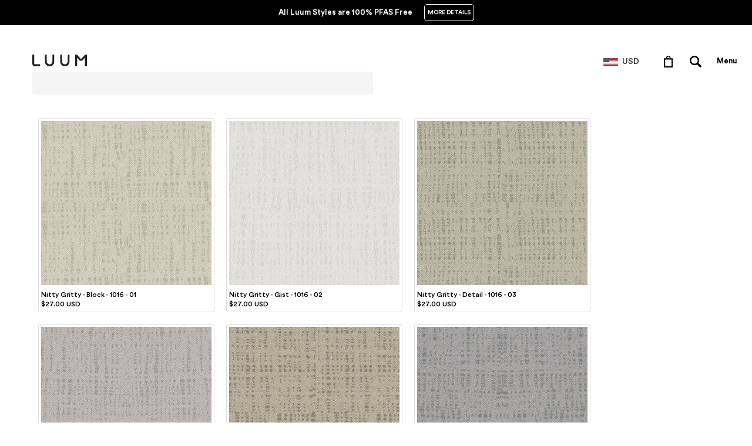

--- FILE ---
content_type: text/html; charset=utf-8
request_url: https://store.luumtextiles.com/collections/1016
body_size: 26969
content:
	
<!doctype html>
<html lang="en">
  <head>
    <meta charset="utf-8">
    <meta http-equiv="cleartype" content="on">
    <meta name="robots" content="index,follow">

    <title>
      
        1016
        
        
        | Luum Textiles - US
      
    </title>

    

    
      <meta name="description" content="" />
    

    

    
      
        <meta property="og:image" content="//store.luumtextiles.com/cdn/shop/t/24/assets/logo.png?v=56666009432202760841756043053" />
      
      <meta property="og:url" content="https://luum-textiles-us.myshopify.com/collections/1016" />
      <meta property="og:title" content="1016" />
      <meta property="og:description" content="" />
      <meta property="og:type" content="website" />
    

    <meta property="og:site_name" content="Luum Textiles - US" />
    <meta name="author" content="Luum Textiles - US">

    <!-- Mobile Specific Metas -->
    <meta name="HandheldFriendly" content="True">
    <meta name="MobileOptimized" content="320">
    <meta name="viewport" content="width=device-width, initial-scale=1, maximum-scale=1">

    <!-- Stylesheets -->
    <link href="//store.luumtextiles.com/cdn/shop/t/24/assets/styles.css?v=76463824379799363131756043119" rel="stylesheet" type="text/css" media="all" />
    <link href="//store.luumtextiles.com/cdn/shop/t/24/assets/fonts.scss?v=138076433334595972591756043052" rel="stylesheet" type="text/css" media="all" />
    <link href="//store.luumtextiles.com/cdn/shop/t/24/assets/custom.scss?v=161667838097174218081756043065" rel="stylesheet" type="text/css" media="all" />
    <link href="//store.luumtextiles.com/cdn/shop/t/24/assets/responsive.css?v=138653439227662674341756043053" rel="stylesheet" type="text/css" media="all" />
    <link href="//store.luumtextiles.com/cdn/shop/t/24/assets/searchify-1.0.css?v=126880794558162272371756043053" rel="stylesheet" type="text/css" media="all" />
    <link href="//store.luumtextiles.com/cdn/shop/t/24/assets/footer_style.css?v=57451554887887954401756043052" rel="stylesheet" type="text/css" media="all" />
    <!-- Icons -->
    <link rel="shortcut icon" type="image/x-icon" href="//store.luumtextiles.com/cdn/shop/t/24/assets/favicon.png?v=80114120007126607401756043052">
    <link rel="canonical" href="https://luum-textiles-us.myshopify.com/collections/1016" />

    <!-- Custom Fonts -->
    <link href='//fonts.googleapis.com/css?family=.|Open+Sans:light,normal,bold|Open+Sans:light,normal,bold|Open+Sans:light,normal,bold|Open+Sans:light,normal,bold|Open+Sans:light,normal,bold' rel='stylesheet' type='text/css'>
    <link rel="stylesheet" href="https://cdn.jsdelivr.net/jquery.webui-popover/1.2.1/jquery.webui-popover.min.css">

    

  <!-- Google tag (gtag.js) -->
  <script async src="https://www.googletagmanager.com/gtag/js?id=G-SQFZRQP2PV"></script>
  <script>
    window.dataLayer = window.dataLayer || [];
    function gtag(){dataLayer.push(arguments);}
    gtag('js', new Date());

    gtag('config', 'G-SQFZRQP2PV');
  </script>

    <!-- jQuery and jQuery fallback -->
    <link href="//code.jquery.com/ui/1.9.2/themes/base/jquery-ui.css" rel="stylesheet" type="text/css" media="all" />
    <script src="//ajax.googleapis.com/ajax/libs/jquery/1.8.3/jquery.min.js"></script>
    <script src="https://cdn.jsdelivr.net/jquery.webui-popover/1.2.1/jquery.webui-popover.min.js"></script>
 
    <script>window.jQuery || document.write("<script src='//store.luumtextiles.com/cdn/shop/t/24/assets/jquery-1.8.3.min.js?v=157860826145910789271756043053'>\x3C/script>")</script>
    <script src="//store.luumtextiles.com/cdn/shop/t/24/assets/app.js?v=72106699635290930441756043065" type="text/javascript"></script>
    <script src="//store.luumtextiles.com/cdn/shopifycloud/storefront/assets/themes_support/option_selection-b017cd28.js" type="text/javascript"></script>
    <script>window.performance && window.performance.mark && window.performance.mark('shopify.content_for_header.start');</script><meta id="shopify-digital-wallet" name="shopify-digital-wallet" content="/13015135/digital_wallets/dialog">
<meta name="shopify-checkout-api-token" content="e58ab16e17a69e8c4adbf1396e074e1d">
<meta id="in-context-paypal-metadata" data-shop-id="13015135" data-venmo-supported="false" data-environment="production" data-locale="en_US" data-paypal-v4="true" data-currency="USD">
<link rel="alternate" type="application/atom+xml" title="Feed" href="/collections/1016.atom" />
<link rel="alternate" type="application/json+oembed" href="https://luum-textiles-us.myshopify.com/collections/1016.oembed">
<script async="async" src="/checkouts/internal/preloads.js?locale=en-US"></script>
<script id="shopify-features" type="application/json">{"accessToken":"e58ab16e17a69e8c4adbf1396e074e1d","betas":["rich-media-storefront-analytics"],"domain":"store.luumtextiles.com","predictiveSearch":true,"shopId":13015135,"locale":"en"}</script>
<script>var Shopify = Shopify || {};
Shopify.shop = "luum-textiles-us.myshopify.com";
Shopify.locale = "en";
Shopify.currency = {"active":"USD","rate":"1.0"};
Shopify.country = "US";
Shopify.theme = {"name":"Luum - Maintenance - Q3 - 2025 - US","id":127527616592,"schema_name":null,"schema_version":null,"theme_store_id":null,"role":"main"};
Shopify.theme.handle = "null";
Shopify.theme.style = {"id":null,"handle":null};
Shopify.cdnHost = "store.luumtextiles.com/cdn";
Shopify.routes = Shopify.routes || {};
Shopify.routes.root = "/";</script>
<script type="module">!function(o){(o.Shopify=o.Shopify||{}).modules=!0}(window);</script>
<script>!function(o){function n(){var o=[];function n(){o.push(Array.prototype.slice.apply(arguments))}return n.q=o,n}var t=o.Shopify=o.Shopify||{};t.loadFeatures=n(),t.autoloadFeatures=n()}(window);</script>
<script id="shop-js-analytics" type="application/json">{"pageType":"collection"}</script>
<script defer="defer" async type="module" src="//store.luumtextiles.com/cdn/shopifycloud/shop-js/modules/v2/client.init-shop-cart-sync_BdyHc3Nr.en.esm.js"></script>
<script defer="defer" async type="module" src="//store.luumtextiles.com/cdn/shopifycloud/shop-js/modules/v2/chunk.common_Daul8nwZ.esm.js"></script>
<script type="module">
  await import("//store.luumtextiles.com/cdn/shopifycloud/shop-js/modules/v2/client.init-shop-cart-sync_BdyHc3Nr.en.esm.js");
await import("//store.luumtextiles.com/cdn/shopifycloud/shop-js/modules/v2/chunk.common_Daul8nwZ.esm.js");

  window.Shopify.SignInWithShop?.initShopCartSync?.({"fedCMEnabled":true,"windoidEnabled":true});

</script>
<script id="__st">var __st={"a":13015135,"offset":-18000,"reqid":"fbaf8ec5-8757-4275-b224-3488052ba1b2-1769018563","pageurl":"store.luumtextiles.com\/collections\/1016","u":"bdace448ad12","p":"collection","rtyp":"collection","rid":158764892240};</script>
<script>window.ShopifyPaypalV4VisibilityTracking = true;</script>
<script id="captcha-bootstrap">!function(){'use strict';const t='contact',e='account',n='new_comment',o=[[t,t],['blogs',n],['comments',n],[t,'customer']],c=[[e,'customer_login'],[e,'guest_login'],[e,'recover_customer_password'],[e,'create_customer']],r=t=>t.map((([t,e])=>`form[action*='/${t}']:not([data-nocaptcha='true']) input[name='form_type'][value='${e}']`)).join(','),a=t=>()=>t?[...document.querySelectorAll(t)].map((t=>t.form)):[];function s(){const t=[...o],e=r(t);return a(e)}const i='password',u='form_key',d=['recaptcha-v3-token','g-recaptcha-response','h-captcha-response',i],f=()=>{try{return window.sessionStorage}catch{return}},m='__shopify_v',_=t=>t.elements[u];function p(t,e,n=!1){try{const o=window.sessionStorage,c=JSON.parse(o.getItem(e)),{data:r}=function(t){const{data:e,action:n}=t;return t[m]||n?{data:e,action:n}:{data:t,action:n}}(c);for(const[e,n]of Object.entries(r))t.elements[e]&&(t.elements[e].value=n);n&&o.removeItem(e)}catch(o){console.error('form repopulation failed',{error:o})}}const l='form_type',E='cptcha';function T(t){t.dataset[E]=!0}const w=window,h=w.document,L='Shopify',v='ce_forms',y='captcha';let A=!1;((t,e)=>{const n=(g='f06e6c50-85a8-45c8-87d0-21a2b65856fe',I='https://cdn.shopify.com/shopifycloud/storefront-forms-hcaptcha/ce_storefront_forms_captcha_hcaptcha.v1.5.2.iife.js',D={infoText:'Protected by hCaptcha',privacyText:'Privacy',termsText:'Terms'},(t,e,n)=>{const o=w[L][v],c=o.bindForm;if(c)return c(t,g,e,D).then(n);var r;o.q.push([[t,g,e,D],n]),r=I,A||(h.body.append(Object.assign(h.createElement('script'),{id:'captcha-provider',async:!0,src:r})),A=!0)});var g,I,D;w[L]=w[L]||{},w[L][v]=w[L][v]||{},w[L][v].q=[],w[L][y]=w[L][y]||{},w[L][y].protect=function(t,e){n(t,void 0,e),T(t)},Object.freeze(w[L][y]),function(t,e,n,w,h,L){const[v,y,A,g]=function(t,e,n){const i=e?o:[],u=t?c:[],d=[...i,...u],f=r(d),m=r(i),_=r(d.filter((([t,e])=>n.includes(e))));return[a(f),a(m),a(_),s()]}(w,h,L),I=t=>{const e=t.target;return e instanceof HTMLFormElement?e:e&&e.form},D=t=>v().includes(t);t.addEventListener('submit',(t=>{const e=I(t);if(!e)return;const n=D(e)&&!e.dataset.hcaptchaBound&&!e.dataset.recaptchaBound,o=_(e),c=g().includes(e)&&(!o||!o.value);(n||c)&&t.preventDefault(),c&&!n&&(function(t){try{if(!f())return;!function(t){const e=f();if(!e)return;const n=_(t);if(!n)return;const o=n.value;o&&e.removeItem(o)}(t);const e=Array.from(Array(32),(()=>Math.random().toString(36)[2])).join('');!function(t,e){_(t)||t.append(Object.assign(document.createElement('input'),{type:'hidden',name:u})),t.elements[u].value=e}(t,e),function(t,e){const n=f();if(!n)return;const o=[...t.querySelectorAll(`input[type='${i}']`)].map((({name:t})=>t)),c=[...d,...o],r={};for(const[a,s]of new FormData(t).entries())c.includes(a)||(r[a]=s);n.setItem(e,JSON.stringify({[m]:1,action:t.action,data:r}))}(t,e)}catch(e){console.error('failed to persist form',e)}}(e),e.submit())}));const S=(t,e)=>{t&&!t.dataset[E]&&(n(t,e.some((e=>e===t))),T(t))};for(const o of['focusin','change'])t.addEventListener(o,(t=>{const e=I(t);D(e)&&S(e,y())}));const B=e.get('form_key'),M=e.get(l),P=B&&M;t.addEventListener('DOMContentLoaded',(()=>{const t=y();if(P)for(const e of t)e.elements[l].value===M&&p(e,B);[...new Set([...A(),...v().filter((t=>'true'===t.dataset.shopifyCaptcha))])].forEach((e=>S(e,t)))}))}(h,new URLSearchParams(w.location.search),n,t,e,['guest_login'])})(!0,!1)}();</script>
<script integrity="sha256-4kQ18oKyAcykRKYeNunJcIwy7WH5gtpwJnB7kiuLZ1E=" data-source-attribution="shopify.loadfeatures" defer="defer" src="//store.luumtextiles.com/cdn/shopifycloud/storefront/assets/storefront/load_feature-a0a9edcb.js" crossorigin="anonymous"></script>
<script data-source-attribution="shopify.dynamic_checkout.dynamic.init">var Shopify=Shopify||{};Shopify.PaymentButton=Shopify.PaymentButton||{isStorefrontPortableWallets:!0,init:function(){window.Shopify.PaymentButton.init=function(){};var t=document.createElement("script");t.src="https://store.luumtextiles.com/cdn/shopifycloud/portable-wallets/latest/portable-wallets.en.js",t.type="module",document.head.appendChild(t)}};
</script>
<script data-source-attribution="shopify.dynamic_checkout.buyer_consent">
  function portableWalletsHideBuyerConsent(e){var t=document.getElementById("shopify-buyer-consent"),n=document.getElementById("shopify-subscription-policy-button");t&&n&&(t.classList.add("hidden"),t.setAttribute("aria-hidden","true"),n.removeEventListener("click",e))}function portableWalletsShowBuyerConsent(e){var t=document.getElementById("shopify-buyer-consent"),n=document.getElementById("shopify-subscription-policy-button");t&&n&&(t.classList.remove("hidden"),t.removeAttribute("aria-hidden"),n.addEventListener("click",e))}window.Shopify?.PaymentButton&&(window.Shopify.PaymentButton.hideBuyerConsent=portableWalletsHideBuyerConsent,window.Shopify.PaymentButton.showBuyerConsent=portableWalletsShowBuyerConsent);
</script>
<script data-source-attribution="shopify.dynamic_checkout.cart.bootstrap">document.addEventListener("DOMContentLoaded",(function(){function t(){return document.querySelector("shopify-accelerated-checkout-cart, shopify-accelerated-checkout")}if(t())Shopify.PaymentButton.init();else{new MutationObserver((function(e,n){t()&&(Shopify.PaymentButton.init(),n.disconnect())})).observe(document.body,{childList:!0,subtree:!0})}}));
</script>
<link id="shopify-accelerated-checkout-styles" rel="stylesheet" media="screen" href="https://store.luumtextiles.com/cdn/shopifycloud/portable-wallets/latest/accelerated-checkout-backwards-compat.css" crossorigin="anonymous">
<style id="shopify-accelerated-checkout-cart">
        #shopify-buyer-consent {
  margin-top: 1em;
  display: inline-block;
  width: 100%;
}

#shopify-buyer-consent.hidden {
  display: none;
}

#shopify-subscription-policy-button {
  background: none;
  border: none;
  padding: 0;
  text-decoration: underline;
  font-size: inherit;
  cursor: pointer;
}

#shopify-subscription-policy-button::before {
  box-shadow: none;
}

      </style>

<script>window.performance && window.performance.mark && window.performance.mark('shopify.content_for_header.end');</script>

    <!-- Bootstrap 3.3.6 -->
    <script src="https://stackpath.bootstrapcdn.com/bootstrap/3.2.0/js/bootstrap.min.js"></script>
    <link href="https://stackpath.bootstrapcdn.com/bootstrap/3.3.6/css/bootstrap.min.css" rel="stylesheet" integrity="sha384-1q8mTJOASx8j1Au+a5WDVnPi2lkFfwwEAa8hDDdjZlpLegxhjVME1fgjWPGmkzs7" crossorigin="anonymous" />

    <!-- Include Cart.js -->
    <script src="//store.luumtextiles.com/cdn/shop/t/24/assets/cart.min.js?v=35622599830721257761756043052" type="text/javascript"></script>

    <!-- Initialise Cart.js once the page has loaded -->
    <script type="text/javascript">
        jQuery(function() {
            CartJS.init({"note":null,"attributes":{},"original_total_price":0,"total_price":0,"total_discount":0,"total_weight":0.0,"item_count":0,"items":[],"requires_shipping":false,"currency":"USD","items_subtotal_price":0,"cart_level_discount_applications":[],"checkout_charge_amount":0});
            console.log('Cart')
        });
    </script>
    
    
	<script>
      var teknion = {
        shop_domain: 'https://luum-textiles-us.myshopify.com',
        customer_app_authorization_secret: 'fwRVEXHqwZQXCdki3eFa1HTcuvDfbWcf',
        base_url: 'https://oneplace.teknion.com',
        app_id: 'b984df57-c4f6-4245-ace5-2c02bc3845cd',
        company_code: 'LUUMUS',
        shopify_api_url: 'https://luum-textiles-us.myshopify.com/admin/api',
        shopify_api_key: '2e8b28c11d48acf7cf4931163d73f90d',
        shopify_api_pass: 'b08befba179944d66775d29b9ad28725',
        project_types: [
          "Workplace",
        
          "Healthcare",
        
          "Hospitality",
        
          "Higher Education",
        
          "Other",
        ],
        enhancement_variant_id: '32099881877584'
      };
    </script>
    <script src="//store.luumtextiles.com/cdn/shop/t/24/assets/luum-custom.js?v=165201088767329337761756043053" type="text/javascript"></script>
    <script src="//store.luumtextiles.com/cdn/shop/t/24/assets/luum-cart.js?v=127235607863298197151756043053" type="text/javascript"></script>
    <script src="//store.luumtextiles.com/cdn/shop/t/24/assets/luum-reservations.js?v=159566593499982479271756043053" type="text/javascript"></script>
    <script src="//store.luumtextiles.com/cdn/shop/t/24/assets/luum-tax-exemptions.js?v=6732832651860133761756043053" type="text/javascript"></script>
    <script src="//store.luumtextiles.com/cdn/shop/t/24/assets/luum-lca.js?v=132489056229482732301756043053" type="text/javascript"></script>
    <script src="//store.luumtextiles.com/cdn/shop/t/24/assets/luum-order-cancellations.js?v=61235106736067891291756043053" type="text/javascript"></script>
    <script src="//store.luumtextiles.com/cdn/shop/t/24/assets/luum-cut-fabric-approvals.js?v=116799052104520337471756043053" type="text/javascript"></script>
    <script src="//store.luumtextiles.com/cdn/shop/t/24/assets/email.js?v=2756341182757111201756043052" type="text/javascript"></script>
    <link href="//store.luumtextiles.com/cdn/shop/t/24/assets/luum-custom.scss.css?v=60609463487503096031756043053" rel="stylesheet" type="text/css" media="all" />
    <link href="//store.luumtextiles.com/cdn/shop/t/24/assets/luum-custom.css?v=113346338491207473471756043053" rel="stylesheet" type="text/css" media="all" />
    <link href="//store.luumtextiles.com/cdn/shop/t/24/assets/inputfile.css?v=21142259124667936491756043053" rel="stylesheet" type="text/css" media="all" />
    <link href="//store.luumtextiles.com/cdn/shop/t/24/assets/loaders.scss.css?v=76228550471500369931756043053" rel="stylesheet" type="text/css" media="all" />

    
  <!-- BEGIN app block: shopify://apps/smart-filter-search/blocks/app-embed/5cc1944c-3014-4a2a-af40-7d65abc0ef73 --><style>.gf-block-title h3, 
.gf-block-title .h3,
.gf-form-input-inner label {
  font-size: 12px !important;
  color: #3a3a3a !important;
  text-transform: uppercase !important;
  font-weight: bold !important;
}
.gf-option-block .gf-btn-show-more{
  font-size: 12px !important;
  text-transform: none !important;
  font-weight: normal !important;
}
.gf-option-block ul li a, 
.gf-option-block ul li button, 
.gf-option-block ul li a span.gf-count,
.gf-option-block ul li button span.gf-count,
.gf-clear, 
.gf-clear-all, 
.selected-item.gf-option-label a,
.gf-form-input-inner select,
.gf-refine-toggle{
  font-size: 12px !important;
  color: #000000 !important;
  text-transform: none !important;
  font-weight: normal !important;
}

.gf-refine-toggle-mobile,
.gf-form-button-group button {
  font-size: 12px !important;
  text-transform: none !important;
  font-weight: normal !important;
  color: #3a3a3a !important;
  border: 1px solid #bfbfbf !important;
  background: #ffffff !important;
}
.gf-option-block-box-rectangle.gf-option-block ul li.gf-box-rectangle a,
.gf-option-block-box-rectangle.gf-option-block ul li.gf-box-rectangle button {
  border-color: #000000 !important;
}
.gf-option-block-box-rectangle.gf-option-block ul li.gf-box-rectangle a.checked,
.gf-option-block-box-rectangle.gf-option-block ul li.gf-box-rectangle button.checked{
  color: #fff !important;
  background-color: #000000 !important;
}
@media (min-width: 768px) {
  .gf-option-block-box-rectangle.gf-option-block ul li.gf-box-rectangle button:hover,
  .gf-option-block-box-rectangle.gf-option-block ul li.gf-box-rectangle a:hover {
    color: #fff !important;
    background-color: #000000 !important;	
  }
}
.gf-option-block.gf-option-block-select select {
  color: #000000 !important;
}

#gf-form.loaded, .gf-YMM-forms.loaded {
  background: #FFFFFF !important;
}
#gf-form h2, .gf-YMM-forms h2 {
  color: #3a3a3a !important;
}
#gf-form label, .gf-YMM-forms label{
  color: #3a3a3a !important;
}
.gf-form-input-wrapper select, 
.gf-form-input-wrapper input{
  border: 1px solid #DEDEDE !important;
  background-color: #FFFFFF !important;
  border-radius: 0px !important;
}
#gf-form .gf-form-button-group button, .gf-YMM-forms .gf-form-button-group button{
  color: #FFFFFF !important;
  background: #3a3a3a !important;
  border-radius: 0px !important;
}

.spf-product-card.spf-product-card__template-3 .spf-product__info.hover{
  background: #FFFFFF;
}
a.spf-product-card__image-wrapper{
  padding-top: 100%;
}
.h4.spf-product-card__title a{
  color: #4d5959;
  font-size: 13px;
  font-family: "Montserrat", sans-serif;   font-weight: 700;  font-style: normal;
  text-transform: none;
}
.h4.spf-product-card__title a:hover{
  color: #b59677;
}
.spf-product-card button.spf-product__form-btn-addtocart{
  font-size: 14px;
   font-family: inherit;   font-weight: normal;   font-style: normal;   text-transform: none;
}
.spf-product-card button.spf-product__form-btn-addtocart,
.spf-product-card.spf-product-card__template-4 a.open-quick-view,
.spf-product-card.spf-product-card__template-5 a.open-quick-view,
#gfqv-btn{
  color: #FFFFFF !important;
  border: 1px solid #B59677 !important;
  background: #B59677 !important;
}
.spf-product-card button.spf-product__form-btn-addtocart:hover,
.spf-product-card.spf-product-card__template-4 a.open-quick-view:hover,
.spf-product-card.spf-product-card__template-5 a.open-quick-view:hover{
  color: #FFFFFF !important;
  border: 1px solid #B59677 !important;
  background: #B59677 !important;
}
span.spf-product__label.spf-product__label-soldout{
  color: #ffffff;
  background: #989898;
}
span.spf-product__label.spf-product__label-sale{
  color: #F0F0F0;
  background: #d21625;
}
.spf-product-card__vendor a{
  color: #696969;
  font-size: 14px;
  font-family: "Lato", sans-serif;   font-weight: 400;   font-style: normal; }
.spf-product-card__vendor a:hover{
  color: #b59677;
}
.spf-product-card__price-wrapper{
  font-size: 14px;
}
.spf-image-ratio{
  padding-top:100% !important;
}
.spf-product-card__oldprice,
.spf-product-card__saleprice,
.spf-product-card__price,
.gfqv-product-card__oldprice,
.gfqv-product-card__saleprice,
.gfqv-product-card__price
{
  font-size: 14px;
  font-family: "Lato", sans-serif;   font-weight: 400;   font-style: normal; }

span.spf-product-card__price, span.gfqv-product-card__price{
  color: #141414;
}
span.spf-product-card__oldprice, span.gfqv-product-card__oldprice{
  color: #858585;
}
span.spf-product-card__saleprice, span.gfqv-product-card__saleprice{
  color: #141414;
}
/* Product Title */
.h4.spf-product-card__title{
    
}
.h4.spf-product-card__title a{

}

/* Product Vendor */
.spf-product-card__vendor{
    
}
.spf-product-card__vendor a{

}

/* Product Price */
.spf-product-card__price-wrapper{
    
}

/* Product Old Price */
span.spf-product-card__oldprice{
    
}

/* Product Sale Price */
span.spf-product-card__saleprice{
    
}

/* Product Regular Price */
span.spf-product-card__price{

}

/* Quickview button */
.open-quick-view{
    
}

/* Add to cart button */
button.spf-product__form-btn-addtocart{
    
}

/* Product image */
img.spf-product-card__image{
    
}

/* Sale label */
span.spf-product__label.spf-product__label.spf-product__label-sale{
    
}

/* Sold out label */
span.spf-product__label.spf-product__label.spf-product__label-soldout{
    
}</style><script>
        window.addEventListener('globoFilterRenderCompleted', function () {
          $(".globoModalProduct").each((function(t, e) {
            var n = $(e).data("producturl");
            $.ajax({
              url: n + "?view=gf_quickview",
              type: "GET",
              dataType: "html",
              success: function(t) {
                $("#" + $(e).attr("id")).replaceWith($(t).find("#" + $(e).attr("id")).html())
              }
            })
          }));
        });
      </script>
    
  

<script>
        window.addEventListener('globoFilterRenderCompleted', function () {
          $(".globoModalProduct").each((function(t, e) {
            var n = $(e).data("producturl");
            $.ajax({
              url: n + "?view=gf_quickview",
              type: "GET",
              dataType: "html",
              success: function(t) {
                $("#" + $(e).attr("id")).replaceWith($(t).find("#" + $(e).attr("id")).html())
              }
            })
          }));
        });
      </script>
    
  

<style></style><script></script><script>
  const productGrid = document.querySelector('[data-globo-filter-items]')
  if(productGrid){
    if( productGrid.id ){
      productGrid.setAttribute('old-id', productGrid.id)
    }
    productGrid.id = 'gf-products';
  }
</script>
<script>if(window.AVADA_SPEED_WHITELIST){const spfs_w = new RegExp("smart-product-filter-search", 'i'); if(Array.isArray(window.AVADA_SPEED_WHITELIST)){window.AVADA_SPEED_WHITELIST.push(spfs_w);}else{window.AVADA_SPEED_WHITELIST = [spfs_w];}} </script><!-- END app block --><script src="https://cdn.shopify.com/extensions/019bdedd-4e57-79a0-b131-b44f39813278/smart-product-filters-613/assets/globo.filter.min.js" type="text/javascript" defer="defer"></script>
<link href="https://monorail-edge.shopifysvc.com" rel="dns-prefetch">
<script>(function(){if ("sendBeacon" in navigator && "performance" in window) {try {var session_token_from_headers = performance.getEntriesByType('navigation')[0].serverTiming.find(x => x.name == '_s').description;} catch {var session_token_from_headers = undefined;}var session_cookie_matches = document.cookie.match(/_shopify_s=([^;]*)/);var session_token_from_cookie = session_cookie_matches && session_cookie_matches.length === 2 ? session_cookie_matches[1] : "";var session_token = session_token_from_headers || session_token_from_cookie || "";function handle_abandonment_event(e) {var entries = performance.getEntries().filter(function(entry) {return /monorail-edge.shopifysvc.com/.test(entry.name);});if (!window.abandonment_tracked && entries.length === 0) {window.abandonment_tracked = true;var currentMs = Date.now();var navigation_start = performance.timing.navigationStart;var payload = {shop_id: 13015135,url: window.location.href,navigation_start,duration: currentMs - navigation_start,session_token,page_type: "collection"};window.navigator.sendBeacon("https://monorail-edge.shopifysvc.com/v1/produce", JSON.stringify({schema_id: "online_store_buyer_site_abandonment/1.1",payload: payload,metadata: {event_created_at_ms: currentMs,event_sent_at_ms: currentMs}}));}}window.addEventListener('pagehide', handle_abandonment_event);}}());</script>
<script id="web-pixels-manager-setup">(function e(e,d,r,n,o){if(void 0===o&&(o={}),!Boolean(null===(a=null===(i=window.Shopify)||void 0===i?void 0:i.analytics)||void 0===a?void 0:a.replayQueue)){var i,a;window.Shopify=window.Shopify||{};var t=window.Shopify;t.analytics=t.analytics||{};var s=t.analytics;s.replayQueue=[],s.publish=function(e,d,r){return s.replayQueue.push([e,d,r]),!0};try{self.performance.mark("wpm:start")}catch(e){}var l=function(){var e={modern:/Edge?\/(1{2}[4-9]|1[2-9]\d|[2-9]\d{2}|\d{4,})\.\d+(\.\d+|)|Firefox\/(1{2}[4-9]|1[2-9]\d|[2-9]\d{2}|\d{4,})\.\d+(\.\d+|)|Chrom(ium|e)\/(9{2}|\d{3,})\.\d+(\.\d+|)|(Maci|X1{2}).+ Version\/(15\.\d+|(1[6-9]|[2-9]\d|\d{3,})\.\d+)([,.]\d+|)( \(\w+\)|)( Mobile\/\w+|) Safari\/|Chrome.+OPR\/(9{2}|\d{3,})\.\d+\.\d+|(CPU[ +]OS|iPhone[ +]OS|CPU[ +]iPhone|CPU IPhone OS|CPU iPad OS)[ +]+(15[._]\d+|(1[6-9]|[2-9]\d|\d{3,})[._]\d+)([._]\d+|)|Android:?[ /-](13[3-9]|1[4-9]\d|[2-9]\d{2}|\d{4,})(\.\d+|)(\.\d+|)|Android.+Firefox\/(13[5-9]|1[4-9]\d|[2-9]\d{2}|\d{4,})\.\d+(\.\d+|)|Android.+Chrom(ium|e)\/(13[3-9]|1[4-9]\d|[2-9]\d{2}|\d{4,})\.\d+(\.\d+|)|SamsungBrowser\/([2-9]\d|\d{3,})\.\d+/,legacy:/Edge?\/(1[6-9]|[2-9]\d|\d{3,})\.\d+(\.\d+|)|Firefox\/(5[4-9]|[6-9]\d|\d{3,})\.\d+(\.\d+|)|Chrom(ium|e)\/(5[1-9]|[6-9]\d|\d{3,})\.\d+(\.\d+|)([\d.]+$|.*Safari\/(?![\d.]+ Edge\/[\d.]+$))|(Maci|X1{2}).+ Version\/(10\.\d+|(1[1-9]|[2-9]\d|\d{3,})\.\d+)([,.]\d+|)( \(\w+\)|)( Mobile\/\w+|) Safari\/|Chrome.+OPR\/(3[89]|[4-9]\d|\d{3,})\.\d+\.\d+|(CPU[ +]OS|iPhone[ +]OS|CPU[ +]iPhone|CPU IPhone OS|CPU iPad OS)[ +]+(10[._]\d+|(1[1-9]|[2-9]\d|\d{3,})[._]\d+)([._]\d+|)|Android:?[ /-](13[3-9]|1[4-9]\d|[2-9]\d{2}|\d{4,})(\.\d+|)(\.\d+|)|Mobile Safari.+OPR\/([89]\d|\d{3,})\.\d+\.\d+|Android.+Firefox\/(13[5-9]|1[4-9]\d|[2-9]\d{2}|\d{4,})\.\d+(\.\d+|)|Android.+Chrom(ium|e)\/(13[3-9]|1[4-9]\d|[2-9]\d{2}|\d{4,})\.\d+(\.\d+|)|Android.+(UC? ?Browser|UCWEB|U3)[ /]?(15\.([5-9]|\d{2,})|(1[6-9]|[2-9]\d|\d{3,})\.\d+)\.\d+|SamsungBrowser\/(5\.\d+|([6-9]|\d{2,})\.\d+)|Android.+MQ{2}Browser\/(14(\.(9|\d{2,})|)|(1[5-9]|[2-9]\d|\d{3,})(\.\d+|))(\.\d+|)|K[Aa][Ii]OS\/(3\.\d+|([4-9]|\d{2,})\.\d+)(\.\d+|)/},d=e.modern,r=e.legacy,n=navigator.userAgent;return n.match(d)?"modern":n.match(r)?"legacy":"unknown"}(),u="modern"===l?"modern":"legacy",c=(null!=n?n:{modern:"",legacy:""})[u],f=function(e){return[e.baseUrl,"/wpm","/b",e.hashVersion,"modern"===e.buildTarget?"m":"l",".js"].join("")}({baseUrl:d,hashVersion:r,buildTarget:u}),m=function(e){var d=e.version,r=e.bundleTarget,n=e.surface,o=e.pageUrl,i=e.monorailEndpoint;return{emit:function(e){var a=e.status,t=e.errorMsg,s=(new Date).getTime(),l=JSON.stringify({metadata:{event_sent_at_ms:s},events:[{schema_id:"web_pixels_manager_load/3.1",payload:{version:d,bundle_target:r,page_url:o,status:a,surface:n,error_msg:t},metadata:{event_created_at_ms:s}}]});if(!i)return console&&console.warn&&console.warn("[Web Pixels Manager] No Monorail endpoint provided, skipping logging."),!1;try{return self.navigator.sendBeacon.bind(self.navigator)(i,l)}catch(e){}var u=new XMLHttpRequest;try{return u.open("POST",i,!0),u.setRequestHeader("Content-Type","text/plain"),u.send(l),!0}catch(e){return console&&console.warn&&console.warn("[Web Pixels Manager] Got an unhandled error while logging to Monorail."),!1}}}}({version:r,bundleTarget:l,surface:e.surface,pageUrl:self.location.href,monorailEndpoint:e.monorailEndpoint});try{o.browserTarget=l,function(e){var d=e.src,r=e.async,n=void 0===r||r,o=e.onload,i=e.onerror,a=e.sri,t=e.scriptDataAttributes,s=void 0===t?{}:t,l=document.createElement("script"),u=document.querySelector("head"),c=document.querySelector("body");if(l.async=n,l.src=d,a&&(l.integrity=a,l.crossOrigin="anonymous"),s)for(var f in s)if(Object.prototype.hasOwnProperty.call(s,f))try{l.dataset[f]=s[f]}catch(e){}if(o&&l.addEventListener("load",o),i&&l.addEventListener("error",i),u)u.appendChild(l);else{if(!c)throw new Error("Did not find a head or body element to append the script");c.appendChild(l)}}({src:f,async:!0,onload:function(){if(!function(){var e,d;return Boolean(null===(d=null===(e=window.Shopify)||void 0===e?void 0:e.analytics)||void 0===d?void 0:d.initialized)}()){var d=window.webPixelsManager.init(e)||void 0;if(d){var r=window.Shopify.analytics;r.replayQueue.forEach((function(e){var r=e[0],n=e[1],o=e[2];d.publishCustomEvent(r,n,o)})),r.replayQueue=[],r.publish=d.publishCustomEvent,r.visitor=d.visitor,r.initialized=!0}}},onerror:function(){return m.emit({status:"failed",errorMsg:"".concat(f," has failed to load")})},sri:function(e){var d=/^sha384-[A-Za-z0-9+/=]+$/;return"string"==typeof e&&d.test(e)}(c)?c:"",scriptDataAttributes:o}),m.emit({status:"loading"})}catch(e){m.emit({status:"failed",errorMsg:(null==e?void 0:e.message)||"Unknown error"})}}})({shopId: 13015135,storefrontBaseUrl: "https://luum-textiles-us.myshopify.com",extensionsBaseUrl: "https://extensions.shopifycdn.com/cdn/shopifycloud/web-pixels-manager",monorailEndpoint: "https://monorail-edge.shopifysvc.com/unstable/produce_batch",surface: "storefront-renderer",enabledBetaFlags: ["2dca8a86"],webPixelsConfigList: [{"id":"341999696","configuration":"{\"config\":\"{\\\"pixel_id\\\":\\\"G-PG3GP140B8\\\",\\\"gtag_events\\\":[{\\\"type\\\":\\\"purchase\\\",\\\"action_label\\\":\\\"G-PG3GP140B8\\\"},{\\\"type\\\":\\\"page_view\\\",\\\"action_label\\\":\\\"G-PG3GP140B8\\\"},{\\\"type\\\":\\\"view_item\\\",\\\"action_label\\\":\\\"G-PG3GP140B8\\\"},{\\\"type\\\":\\\"search\\\",\\\"action_label\\\":\\\"G-PG3GP140B8\\\"},{\\\"type\\\":\\\"add_to_cart\\\",\\\"action_label\\\":\\\"G-PG3GP140B8\\\"},{\\\"type\\\":\\\"begin_checkout\\\",\\\"action_label\\\":\\\"G-PG3GP140B8\\\"},{\\\"type\\\":\\\"add_payment_info\\\",\\\"action_label\\\":\\\"G-PG3GP140B8\\\"}],\\\"enable_monitoring_mode\\\":false}\"}","eventPayloadVersion":"v1","runtimeContext":"OPEN","scriptVersion":"b2a88bafab3e21179ed38636efcd8a93","type":"APP","apiClientId":1780363,"privacyPurposes":[],"dataSharingAdjustments":{"protectedCustomerApprovalScopes":["read_customer_address","read_customer_email","read_customer_name","read_customer_personal_data","read_customer_phone"]}},{"id":"shopify-app-pixel","configuration":"{}","eventPayloadVersion":"v1","runtimeContext":"STRICT","scriptVersion":"0450","apiClientId":"shopify-pixel","type":"APP","privacyPurposes":["ANALYTICS","MARKETING"]},{"id":"shopify-custom-pixel","eventPayloadVersion":"v1","runtimeContext":"LAX","scriptVersion":"0450","apiClientId":"shopify-pixel","type":"CUSTOM","privacyPurposes":["ANALYTICS","MARKETING"]}],isMerchantRequest: false,initData: {"shop":{"name":"Luum Textiles - US","paymentSettings":{"currencyCode":"USD"},"myshopifyDomain":"luum-textiles-us.myshopify.com","countryCode":"CA","storefrontUrl":"https:\/\/luum-textiles-us.myshopify.com"},"customer":null,"cart":null,"checkout":null,"productVariants":[],"purchasingCompany":null},},"https://store.luumtextiles.com/cdn","fcfee988w5aeb613cpc8e4bc33m6693e112",{"modern":"","legacy":""},{"shopId":"13015135","storefrontBaseUrl":"https:\/\/luum-textiles-us.myshopify.com","extensionBaseUrl":"https:\/\/extensions.shopifycdn.com\/cdn\/shopifycloud\/web-pixels-manager","surface":"storefront-renderer","enabledBetaFlags":"[\"2dca8a86\"]","isMerchantRequest":"false","hashVersion":"fcfee988w5aeb613cpc8e4bc33m6693e112","publish":"custom","events":"[[\"page_viewed\",{}],[\"collection_viewed\",{\"collection\":{\"id\":\"158764892240\",\"title\":\"1016\",\"productVariants\":[{\"price\":{\"amount\":0.0,\"currencyCode\":\"USD\"},\"product\":{\"title\":\"Nitty Gritty - Block - 1016 - 01\",\"vendor\":\"LUUM\",\"id\":\"6791140114512\",\"untranslatedTitle\":\"Nitty Gritty - Block - 1016 - 01\",\"url\":\"\/products\/1016-01-n122\",\"type\":\"FABRIC\"},\"id\":\"40032316391504\",\"image\":{\"src\":\"\/\/store.luumtextiles.com\/cdn\/shop\/files\/High-Block-N122.jpg?v=1767545847\"},\"sku\":\"S-1016-01-N122\",\"title\":\"Memo Sample \/ None\",\"untranslatedTitle\":\"Memo Sample \/ None\"},{\"price\":{\"amount\":0.0,\"currencyCode\":\"USD\"},\"product\":{\"title\":\"Nitty Gritty - Gist - 1016 - 02\",\"vendor\":\"LUUM\",\"id\":\"6791140933712\",\"untranslatedTitle\":\"Nitty Gritty - Gist - 1016 - 02\",\"url\":\"\/products\/1016-02-n133\",\"type\":\"FABRIC\"},\"id\":\"40032319373392\",\"image\":{\"src\":\"\/\/store.luumtextiles.com\/cdn\/shop\/files\/Medium-Gist-N133.jpg?v=1767545890\"},\"sku\":\"S-1016-02-N133\",\"title\":\"Memo Sample \/ None\",\"untranslatedTitle\":\"Memo Sample \/ None\"},{\"price\":{\"amount\":0.0,\"currencyCode\":\"USD\"},\"product\":{\"title\":\"Nitty Gritty - Detail - 1016 - 03\",\"vendor\":\"LUUM\",\"id\":\"6791140343888\",\"untranslatedTitle\":\"Nitty Gritty - Detail - 1016 - 03\",\"url\":\"\/products\/1016-03-n123\",\"type\":\"FABRIC\"},\"id\":\"40032317210704\",\"image\":{\"src\":\"\/\/store.luumtextiles.com\/cdn\/shop\/files\/original_418d7df8-572a-41ec-a14e-903ebfcd6b2c.jpg?v=1767545861\"},\"sku\":\"S-1016-03-N123\",\"title\":\"Memo Sample \/ None\",\"untranslatedTitle\":\"Memo Sample \/ None\"},{\"price\":{\"amount\":0.0,\"currencyCode\":\"USD\"},\"product\":{\"title\":\"Nitty Gritty - Factor - 1016 - 04\",\"vendor\":\"LUUM\",\"id\":\"6791141163088\",\"untranslatedTitle\":\"Nitty Gritty - Factor - 1016 - 04\",\"url\":\"\/products\/1016-04-n134\",\"type\":\"FABRIC\"},\"id\":\"40032320192592\",\"image\":{\"src\":\"\/\/store.luumtextiles.com\/cdn\/shop\/files\/High-Factor-N134.jpg?v=1767545905\"},\"sku\":\"S-1016-04-N134\",\"title\":\"Memo Sample \/ None\",\"untranslatedTitle\":\"Memo Sample \/ None\"},{\"price\":{\"amount\":0.0,\"currencyCode\":\"USD\"},\"product\":{\"title\":\"Nitty Gritty - Think - 1016 - 05\",\"vendor\":\"LUUM\",\"id\":\"6791140671568\",\"untranslatedTitle\":\"Nitty Gritty - Think - 1016 - 05\",\"url\":\"\/products\/1016-05-n130\",\"type\":\"FABRIC\"},\"id\":\"40032318324816\",\"image\":{\"src\":\"\/\/store.luumtextiles.com\/cdn\/shop\/files\/original_48d20a40-ebaf-4382-998f-ab57ae8a937d.jpg?v=1767545874\"},\"sku\":\"S-1016-05-N130\",\"title\":\"Memo Sample \/ None\",\"untranslatedTitle\":\"Memo Sample \/ None\"},{\"price\":{\"amount\":0.0,\"currencyCode\":\"USD\"},\"product\":{\"title\":\"Nitty Gritty - Specific - 1016 - 06\",\"vendor\":\"LUUM\",\"id\":\"6791141294160\",\"untranslatedTitle\":\"Nitty Gritty - Specific - 1016 - 06\",\"url\":\"\/products\/1016-06-n135\",\"type\":\"FABRIC\"},\"id\":\"40032320749648\",\"image\":{\"src\":\"\/\/store.luumtextiles.com\/cdn\/shop\/files\/original_a95ae1db-0cc5-4c26-a94c-6dccfc5005a9.jpg?v=1767545919\"},\"sku\":\"S-1016-06-N135\",\"title\":\"Memo Sample \/ None\",\"untranslatedTitle\":\"Memo Sample \/ None\"},{\"price\":{\"amount\":0.0,\"currencyCode\":\"USD\"},\"product\":{\"title\":\"Nitty Gritty - 1016\",\"vendor\":\"LUUM\",\"id\":\"6791123370064\",\"untranslatedTitle\":\"Nitty Gritty - 1016\",\"url\":\"\/products\/1016-nitty-gritty\",\"type\":\"FABRIC\"},\"id\":\"40032255705168\",\"image\":{\"src\":\"\/\/store.luumtextiles.com\/cdn\/shop\/files\/Low-Nitty-Gritty-sqr.jpg?v=1767545837\"},\"sku\":\"K-1016\",\"title\":\"Full Memo Set \/ None\",\"untranslatedTitle\":\"Full Memo Set \/ None\"}]}}]]"});</script><script>
  window.ShopifyAnalytics = window.ShopifyAnalytics || {};
  window.ShopifyAnalytics.meta = window.ShopifyAnalytics.meta || {};
  window.ShopifyAnalytics.meta.currency = 'USD';
  var meta = {"products":[{"id":6791140114512,"gid":"gid:\/\/shopify\/Product\/6791140114512","vendor":"LUUM","type":"FABRIC","handle":"1016-01-n122","variants":[{"id":40032316391504,"price":0,"name":"Nitty Gritty - Block - 1016 - 01 - Memo Sample \/ None","public_title":"Memo Sample \/ None","sku":"S-1016-01-N122"},{"id":40032316424272,"price":2700,"name":"Nitty Gritty - Block - 1016 - 01 - Yardage \/ None","public_title":"Yardage \/ None","sku":"1016-01-N122"},{"id":40032316489808,"price":2700,"name":"Nitty Gritty - Block - 1016 - 01 - Yardage \/ Light Acrylic Backing","public_title":"Yardage \/ Light Acrylic Backing","sku":"1016-01-N122\/S1102174"},{"id":40032316522576,"price":2700,"name":"Nitty Gritty - Block - 1016 - 01 - Yardage \/ Heavy Acrylic Backing","public_title":"Yardage \/ Heavy Acrylic Backing","sku":"1016-01-N122\/S1102176"},{"id":40919816994896,"price":2700,"name":"Nitty Gritty - Block - 1016 - 01 - Yardage \/ Alta DWR","public_title":"Yardage \/ Alta DWR","sku":"1016-01-N122\/S1935435"}],"remote":false},{"id":6791140933712,"gid":"gid:\/\/shopify\/Product\/6791140933712","vendor":"LUUM","type":"FABRIC","handle":"1016-02-n133","variants":[{"id":40032319373392,"price":0,"name":"Nitty Gritty - Gist - 1016 - 02 - Memo Sample \/ None","public_title":"Memo Sample \/ None","sku":"S-1016-02-N133"},{"id":40032319406160,"price":2700,"name":"Nitty Gritty - Gist - 1016 - 02 - Yardage \/ None","public_title":"Yardage \/ None","sku":"1016-02-N133"},{"id":40032319471696,"price":2700,"name":"Nitty Gritty - Gist - 1016 - 02 - Yardage \/ Light Acrylic Backing","public_title":"Yardage \/ Light Acrylic Backing","sku":"1016-02-N133\/S1102174"},{"id":40032319504464,"price":2700,"name":"Nitty Gritty - Gist - 1016 - 02 - Yardage \/ Heavy Acrylic Backing","public_title":"Yardage \/ Heavy Acrylic Backing","sku":"1016-02-N133\/S1102176"},{"id":40919817912400,"price":2700,"name":"Nitty Gritty - Gist - 1016 - 02 - Yardage \/ Alta DWR","public_title":"Yardage \/ Alta DWR","sku":"1016-02-N133\/S1935435"}],"remote":false},{"id":6791140343888,"gid":"gid:\/\/shopify\/Product\/6791140343888","vendor":"LUUM","type":"FABRIC","handle":"1016-03-n123","variants":[{"id":40032317210704,"price":0,"name":"Nitty Gritty - Detail - 1016 - 03 - Memo Sample \/ None","public_title":"Memo Sample \/ None","sku":"S-1016-03-N123"},{"id":40032317243472,"price":2700,"name":"Nitty Gritty - Detail - 1016 - 03 - Yardage \/ None","public_title":"Yardage \/ None","sku":"1016-03-N123"},{"id":40032317309008,"price":2700,"name":"Nitty Gritty - Detail - 1016 - 03 - Yardage \/ Light Acrylic Backing","public_title":"Yardage \/ Light Acrylic Backing","sku":"1016-03-N123\/S1102174"},{"id":40032317341776,"price":2700,"name":"Nitty Gritty - Detail - 1016 - 03 - Yardage \/ Heavy Acrylic Backing","public_title":"Yardage \/ Heavy Acrylic Backing","sku":"1016-03-N123\/S1102176"},{"id":40919817060432,"price":2700,"name":"Nitty Gritty - Detail - 1016 - 03 - Yardage \/ Alta DWR","public_title":"Yardage \/ Alta DWR","sku":"1016-03-N123\/S1935435"}],"remote":false},{"id":6791141163088,"gid":"gid:\/\/shopify\/Product\/6791141163088","vendor":"LUUM","type":"FABRIC","handle":"1016-04-n134","variants":[{"id":40032320192592,"price":0,"name":"Nitty Gritty - Factor - 1016 - 04 - Memo Sample \/ None","public_title":"Memo Sample \/ None","sku":"S-1016-04-N134"},{"id":40032320225360,"price":2700,"name":"Nitty Gritty - Factor - 1016 - 04 - Yardage \/ None","public_title":"Yardage \/ None","sku":"1016-04-N134"},{"id":40032320290896,"price":2700,"name":"Nitty Gritty - Factor - 1016 - 04 - Yardage \/ Light Acrylic Backing","public_title":"Yardage \/ Light Acrylic Backing","sku":"1016-04-N134\/S1102174"},{"id":40032320323664,"price":2700,"name":"Nitty Gritty - Factor - 1016 - 04 - Yardage \/ Heavy Acrylic Backing","public_title":"Yardage \/ Heavy Acrylic Backing","sku":"1016-04-N134\/S1102176"},{"id":40919818109008,"price":2700,"name":"Nitty Gritty - Factor - 1016 - 04 - Yardage \/ Alta DWR","public_title":"Yardage \/ Alta DWR","sku":"1016-04-N134\/S1935435"}],"remote":false},{"id":6791140671568,"gid":"gid:\/\/shopify\/Product\/6791140671568","vendor":"LUUM","type":"FABRIC","handle":"1016-05-n130","variants":[{"id":40032318324816,"price":0,"name":"Nitty Gritty - Think - 1016 - 05 - Memo Sample \/ None","public_title":"Memo Sample \/ None","sku":"S-1016-05-N130"},{"id":40032318357584,"price":2700,"name":"Nitty Gritty - Think - 1016 - 05 - Yardage \/ None","public_title":"Yardage \/ None","sku":"1016-05-N130"},{"id":40032318423120,"price":2700,"name":"Nitty Gritty - Think - 1016 - 05 - Yardage \/ Light Acrylic Backing","public_title":"Yardage \/ Light Acrylic Backing","sku":"1016-05-N130\/S1102174"},{"id":40032318455888,"price":2700,"name":"Nitty Gritty - Think - 1016 - 05 - Yardage \/ Heavy Acrylic Backing","public_title":"Yardage \/ Heavy Acrylic Backing","sku":"1016-05-N130\/S1102176"},{"id":40919817453648,"price":2700,"name":"Nitty Gritty - Think - 1016 - 05 - Yardage \/ Alta DWR","public_title":"Yardage \/ Alta DWR","sku":"1016-05-N130\/S1935435"}],"remote":false},{"id":6791141294160,"gid":"gid:\/\/shopify\/Product\/6791141294160","vendor":"LUUM","type":"FABRIC","handle":"1016-06-n135","variants":[{"id":40032320749648,"price":0,"name":"Nitty Gritty - Specific - 1016 - 06 - Memo Sample \/ None","public_title":"Memo Sample \/ None","sku":"S-1016-06-N135"},{"id":40032320782416,"price":2700,"name":"Nitty Gritty - Specific - 1016 - 06 - Yardage \/ None","public_title":"Yardage \/ None","sku":"1016-06-N135"},{"id":40032320880720,"price":2700,"name":"Nitty Gritty - Specific - 1016 - 06 - Yardage \/ Light Acrylic Backing","public_title":"Yardage \/ Light Acrylic Backing","sku":"1016-06-N135\/S1102174"},{"id":40032320979024,"price":2700,"name":"Nitty Gritty - Specific - 1016 - 06 - Yardage \/ Heavy Acrylic Backing","public_title":"Yardage \/ Heavy Acrylic Backing","sku":"1016-06-N135\/S1102176"},{"id":40919818371152,"price":2700,"name":"Nitty Gritty - Specific - 1016 - 06 - Yardage \/ Alta DWR","public_title":"Yardage \/ Alta DWR","sku":"1016-06-N135\/S1935435"}],"remote":false},{"id":6791123370064,"gid":"gid:\/\/shopify\/Product\/6791123370064","vendor":"LUUM","type":"FABRIC","handle":"1016-nitty-gritty","variants":[{"id":40032255705168,"price":0,"name":"Nitty Gritty - 1016 - Full Memo Set \/ None","public_title":"Full Memo Set \/ None","sku":"K-1016"},{"id":40032255737936,"price":2700,"name":"Nitty Gritty - 1016 - Yardage \/ None","public_title":"Yardage \/ None","sku":"K-1016-Y"}],"remote":false}],"page":{"pageType":"collection","resourceType":"collection","resourceId":158764892240,"requestId":"fbaf8ec5-8757-4275-b224-3488052ba1b2-1769018563"}};
  for (var attr in meta) {
    window.ShopifyAnalytics.meta[attr] = meta[attr];
  }
</script>
<script class="analytics">
  (function () {
    var customDocumentWrite = function(content) {
      var jquery = null;

      if (window.jQuery) {
        jquery = window.jQuery;
      } else if (window.Checkout && window.Checkout.$) {
        jquery = window.Checkout.$;
      }

      if (jquery) {
        jquery('body').append(content);
      }
    };

    var hasLoggedConversion = function(token) {
      if (token) {
        return document.cookie.indexOf('loggedConversion=' + token) !== -1;
      }
      return false;
    }

    var setCookieIfConversion = function(token) {
      if (token) {
        var twoMonthsFromNow = new Date(Date.now());
        twoMonthsFromNow.setMonth(twoMonthsFromNow.getMonth() + 2);

        document.cookie = 'loggedConversion=' + token + '; expires=' + twoMonthsFromNow;
      }
    }

    var trekkie = window.ShopifyAnalytics.lib = window.trekkie = window.trekkie || [];
    if (trekkie.integrations) {
      return;
    }
    trekkie.methods = [
      'identify',
      'page',
      'ready',
      'track',
      'trackForm',
      'trackLink'
    ];
    trekkie.factory = function(method) {
      return function() {
        var args = Array.prototype.slice.call(arguments);
        args.unshift(method);
        trekkie.push(args);
        return trekkie;
      };
    };
    for (var i = 0; i < trekkie.methods.length; i++) {
      var key = trekkie.methods[i];
      trekkie[key] = trekkie.factory(key);
    }
    trekkie.load = function(config) {
      trekkie.config = config || {};
      trekkie.config.initialDocumentCookie = document.cookie;
      var first = document.getElementsByTagName('script')[0];
      var script = document.createElement('script');
      script.type = 'text/javascript';
      script.onerror = function(e) {
        var scriptFallback = document.createElement('script');
        scriptFallback.type = 'text/javascript';
        scriptFallback.onerror = function(error) {
                var Monorail = {
      produce: function produce(monorailDomain, schemaId, payload) {
        var currentMs = new Date().getTime();
        var event = {
          schema_id: schemaId,
          payload: payload,
          metadata: {
            event_created_at_ms: currentMs,
            event_sent_at_ms: currentMs
          }
        };
        return Monorail.sendRequest("https://" + monorailDomain + "/v1/produce", JSON.stringify(event));
      },
      sendRequest: function sendRequest(endpointUrl, payload) {
        // Try the sendBeacon API
        if (window && window.navigator && typeof window.navigator.sendBeacon === 'function' && typeof window.Blob === 'function' && !Monorail.isIos12()) {
          var blobData = new window.Blob([payload], {
            type: 'text/plain'
          });

          if (window.navigator.sendBeacon(endpointUrl, blobData)) {
            return true;
          } // sendBeacon was not successful

        } // XHR beacon

        var xhr = new XMLHttpRequest();

        try {
          xhr.open('POST', endpointUrl);
          xhr.setRequestHeader('Content-Type', 'text/plain');
          xhr.send(payload);
        } catch (e) {
          console.log(e);
        }

        return false;
      },
      isIos12: function isIos12() {
        return window.navigator.userAgent.lastIndexOf('iPhone; CPU iPhone OS 12_') !== -1 || window.navigator.userAgent.lastIndexOf('iPad; CPU OS 12_') !== -1;
      }
    };
    Monorail.produce('monorail-edge.shopifysvc.com',
      'trekkie_storefront_load_errors/1.1',
      {shop_id: 13015135,
      theme_id: 127527616592,
      app_name: "storefront",
      context_url: window.location.href,
      source_url: "//store.luumtextiles.com/cdn/s/trekkie.storefront.cd680fe47e6c39ca5d5df5f0a32d569bc48c0f27.min.js"});

        };
        scriptFallback.async = true;
        scriptFallback.src = '//store.luumtextiles.com/cdn/s/trekkie.storefront.cd680fe47e6c39ca5d5df5f0a32d569bc48c0f27.min.js';
        first.parentNode.insertBefore(scriptFallback, first);
      };
      script.async = true;
      script.src = '//store.luumtextiles.com/cdn/s/trekkie.storefront.cd680fe47e6c39ca5d5df5f0a32d569bc48c0f27.min.js';
      first.parentNode.insertBefore(script, first);
    };
    trekkie.load(
      {"Trekkie":{"appName":"storefront","development":false,"defaultAttributes":{"shopId":13015135,"isMerchantRequest":null,"themeId":127527616592,"themeCityHash":"10237753527535253481","contentLanguage":"en","currency":"USD"},"isServerSideCookieWritingEnabled":true,"monorailRegion":"shop_domain","enabledBetaFlags":["65f19447"]},"Session Attribution":{},"S2S":{"facebookCapiEnabled":false,"source":"trekkie-storefront-renderer","apiClientId":580111}}
    );

    var loaded = false;
    trekkie.ready(function() {
      if (loaded) return;
      loaded = true;

      window.ShopifyAnalytics.lib = window.trekkie;

      var originalDocumentWrite = document.write;
      document.write = customDocumentWrite;
      try { window.ShopifyAnalytics.merchantGoogleAnalytics.call(this); } catch(error) {};
      document.write = originalDocumentWrite;

      window.ShopifyAnalytics.lib.page(null,{"pageType":"collection","resourceType":"collection","resourceId":158764892240,"requestId":"fbaf8ec5-8757-4275-b224-3488052ba1b2-1769018563","shopifyEmitted":true});

      var match = window.location.pathname.match(/checkouts\/(.+)\/(thank_you|post_purchase)/)
      var token = match? match[1]: undefined;
      if (!hasLoggedConversion(token)) {
        setCookieIfConversion(token);
        window.ShopifyAnalytics.lib.track("Viewed Product Category",{"currency":"USD","category":"Collection: 1016","collectionName":"1016","collectionId":158764892240,"nonInteraction":true},undefined,undefined,{"shopifyEmitted":true});
      }
    });


        var eventsListenerScript = document.createElement('script');
        eventsListenerScript.async = true;
        eventsListenerScript.src = "//store.luumtextiles.com/cdn/shopifycloud/storefront/assets/shop_events_listener-3da45d37.js";
        document.getElementsByTagName('head')[0].appendChild(eventsListenerScript);

})();</script>
  <script>
  if (!window.ga || (window.ga && typeof window.ga !== 'function')) {
    window.ga = function ga() {
      (window.ga.q = window.ga.q || []).push(arguments);
      if (window.Shopify && window.Shopify.analytics && typeof window.Shopify.analytics.publish === 'function') {
        window.Shopify.analytics.publish("ga_stub_called", {}, {sendTo: "google_osp_migration"});
      }
      console.error("Shopify's Google Analytics stub called with:", Array.from(arguments), "\nSee https://help.shopify.com/manual/promoting-marketing/pixels/pixel-migration#google for more information.");
    };
    if (window.Shopify && window.Shopify.analytics && typeof window.Shopify.analytics.publish === 'function') {
      window.Shopify.analytics.publish("ga_stub_initialized", {}, {sendTo: "google_osp_migration"});
    }
  }
</script>
<script
  defer
  src="https://store.luumtextiles.com/cdn/shopifycloud/perf-kit/shopify-perf-kit-3.0.4.min.js"
  data-application="storefront-renderer"
  data-shop-id="13015135"
  data-render-region="gcp-us-central1"
  data-page-type="collection"
  data-theme-instance-id="127527616592"
  data-theme-name=""
  data-theme-version=""
  data-monorail-region="shop_domain"
  data-resource-timing-sampling-rate="10"
  data-shs="true"
  data-shs-beacon="true"
  data-shs-export-with-fetch="true"
  data-shs-logs-sample-rate="1"
  data-shs-beacon-endpoint="https://store.luumtextiles.com/api/collect"
></script>
</head>
  <body>
    

    <div style="display:none;">
      <div id="messageCAN" style="padding: 30px">
        <p><img src="//cdn.shopify.com/s/files/1/1301/5135/t/3/assets/logo.png?2722000009409894340" /></p>
<p>Welcome to Luum Textiles!</p>
<p> </p>
<p>We see that you are visiting from the United States. We would like to redirect you to our American site so you can order samples and buy yardage.<br/>
Click “United States” to proceed. Click “Close” to continue viewing our Canadian site.</p>
<input type="checkbox" name="cookie" class="checkbox_accept_cookie"  id="US_checkbox_accept_cookie" value="accept"> Remember my response<br><br>
<div class="eight columns">
      <input type="submit" id="us_continue_btn" class="button-link" value="United States" />
      
</div>
<div class="one column" style="width: 35px;">&nbsp;</div>
<div class="eight columns">
      <input type="button" onClick="closeModal('CA');" class="button-link" value="Close"><br/>
      
</div>

<script type="text/javascript">  
  
  check_response();

  $("#us_continue_btn").click(function () {
    continue_modal("https://store.luumtextiles.com", "US");
  });
  


</script>

      </div>
    </div>

    <div style="display:none;">
      <div id="messageUS" style="padding: 30px">
        <p><img src="//cdn.shopify.com/s/files/1/1301/5135/t/3/assets/logo.png?2722000009409894340" /></p>
<p>Welcome to Luum Textiles!</p>
<p> </p>
<p>We see that you are visiting from Canada.
  We would like to redirect you to our Canadian site so you can order samples and buy yardage.<br/>
  Click “Canada” to proceed. 
  Click “Close” to continue viewing our USA site.</p>
    <p><input type="checkbox" name="accept_cookie" class="checkbox_accept_cookie" id="CA_checkbox_accept_cookie" value="accept_cookie"> Remember my response<br><br>
</p>
<div class="eight columns">
      <input type="submit" id="ca_continue_btn" class="button-link" value="Canada">
      
</div>
<div class="eight columns">
      <input type="submit" onClick="closeModal('US');" id="close_btn" class="button-link" value="Close"><br>
      
</div>

<script type="text/javascript">
  
  
  $("#ca_continue_btn").click(function () {
    continue_modal("https://store.luumtextiles.ca", "CA");
  });
  

</script>

      </div>
    </div>

    <div style="display:none;">
      <div id="messageOther" style="padding: 30px">
        <p><img src="//cdn.shopify.com/s/files/1/1301/5135/t/3/assets/logo.png?2722000009409894340" /></p>
<p>Welcome to Luum Textiles!</p>
<p> </p>
<p>We see that you are visiting from outside North America.<br/>
  Currently we are not shipping outside of North America, but feel free to browse and contact our distributor, StudioTex, at +44 (0)20 7352 8558 or steve@Studiotex.co.uk for more information.<br/>
  Click “Close” to continue viewing.</p>
    
    <p><input type="checkbox" name="accept_cookie" class="checkbox_accept_cookie" id="accept_cookie" value="accept_cookie"> Remember my response<br><br>
</p>
<div class="eight columns">
      
</div>
<div class="one column" style="width: 35px;">&nbsp;</div>
<div class="eight columns">
      <input type="submit" onClick="closeModal();" id="close_btn" class="button-link" value="Close"><br>
      
</div>


      </div>
    </div>

    <div id="fb-root"></div>

    <script>
      (function(d, s, id) {
        var js, fjs = d.getElementsByTagName(s)[0];
        if (d.getElementById(id)) return;
        js = d.createElement(s); js.id = id;
        js.src = "//connect.facebook.net/en_US/all.js#xfbml=1";
        fjs.parentNode.insertBefore(js, fjs);
      }(document, 'script', 'facebook-jssdk'));
    </script>
    
    

<div class="message-bar">
  <div class="message-title fancybox-target" data-fancybox-modal="message-modal">
    <span>All Luum Styles are 100% PFAS Free</span>
    <span class='more'>More Details</span>
  </div>
  <div class="hidden">
    <div id="message-modal">
      <div dir="ltr">
<p data-mce-fragment="1">Contact Luum Customer Service with any questions.</p>
<div class="gmail_default">
<span color="#444444" face="verdana, sans-serif"></span>
<p>Please feel free to also reach out to your local Luum Representative for your project needs.</p>
<p><a href="https://www.luumtextiles.com/resources/representatives">https://www.luumtextiles.com/resources/representatives</a></p>
<span color="#444444" face="verdana, sans-serif"><br></span>
</div>
</div>
<div dir="ltr"><br></div>
<div dir="ltr">
<p>LUUM Customer Service Team</p>
<p>customerservice@luumtextiles.com</p>
<p>Call us at 1-877-705-LUUM (1-877-705-5886)</p>
</div>
    </div>
  </div>
</div>


    
<div class="header_section">
  <div  class="luum_menu">
    <span class="close_icon"></span>
    <div id="nav_menu_view">
    	 <div class="navigation_item">
  <h2 class="navigation">
    <a href="/">
      Products
    </a>
  </h2>
</div>

<div class="navigation_item">
  <h2 class="navigation">
    <a href="https://www.luumtextiles.com/collections">
      Collections
    </a>
  </h2>
</div>

<div class="navigation_item">
  <h2 class="navigation">
    <a href="https://www.luumtextiles.com/sustainability">
      Sustainability
    </a>
  </h2>
</div>


   <div class="navigation_item">
  <h2 class="drop_menu navigation dropdown_in">
    <a>Partners <span class="plus_sign navigation_plus_icon"></span></a>
  </h2>
  <div class="dropdown_menu"><h3>
      <a href="https://www.luumtextiles.com/partners/graded-in-partners">Graded-In</a>
    </h3>
       <h3>
      <a href="https://www.luumtextiles.com/partners/pre-approved-partners">Pre-Approved</a>
    </h3>
       
  </div>
   </div>
     
<div class="navigation_item">
  <h2 class="navigation">
    <a href="https://www.luumtextiles.com/resources">
      Resources
    </a>
  </h2>
</div>

<div class="navigation_item">
  <h2 class="navigation">
    <a href="https://www.luumtextiles.com/news">
      Stories
    </a>
  </h2>
</div>

<div class="navigation_item">
  <h2 class="navigation">
    <a href="https://www.luumtextiles.com/our-philosophy">
      Philosophy
    </a>
  </h2>
</div>

<div class="navigation_item">
  <h2 class="navigation">
    <a href="https://www.luumtextiles.com/design-lab">
      Design Lab
    </a>
  </h2>
</div>

<div class="navigation_item">
  <h2 class="navigation">
    <a href="https://www.luumtextiles.com/contactus">
      Contact
    </a>
  </h2>
</div>

    
<div class="bottom_menu">
  
  <h3>
    <a href="/account/register">
      Sign Up
    </a>
  </h3>

  <h3>
    <a href="/account/login">
      My Account
    </a>
  </h3>
  


  <h3>
    <a href="https://store.luumtextiles.com/">
      United States
    </a>
  </h3>
  

  <h3>
    <a href="https://store.luumtextiles.ca/">
      Canada
    </a>
  </h3>
  
  <h3>
    <a href="#" class="lang active">
      English
    </a>
    <a href="#" class="lang">
      Français
    </a>
  </h3>
</div>

<script type="text/javascript">
  $(".drop_menu")
  .hover(
    function() {
      var found_element = $(this).find("span.navigation_plus_icon");
      if(found_element.hasClass("plus_sign")) {
        found_element.removeClass("plus_sign");
        found_element.addClass("plus_sign_green");
      } else if(found_element.hasClass("minus_sign")) {
        found_element.removeClass("minus_sign");
        found_element.addClass("minus_sign_green");
      }
    },
    function() {
      var found_element = $(this).find("span.navigation_plus_icon");
      if(found_element.hasClass("plus_sign_green")) {
        found_element.removeClass("plus_sign_green");
        found_element.addClass("plus_sign");
      } else if(found_element.hasClass("minus_sign_green")) {
        found_element.removeClass("minus_sign_green");
        found_element.addClass("minus_sign");
      }
    })
  .click(function() {
    $(this).find("span.navigation_plus_icon")
    .toggleClass("plus_sign_green")
    .toggleClass("minus_sign_green");
  });
</script>
    </div>
    <div id="cart_menu_view">
    	  <div class="sixteen columns ">
    <div class="section clearfix">
      <h1>Shopping Cart</h1>
    </div>
  </div>
<div class="clear"></div>


  <div class="sixteen columns">
     <div class="section clearfix">
        <p class="quote">
           There are no items in your cart.
           <a href="/collections/all-products">
             Continue Shopping
              &rarr;
           </a>
        </p>
     </div>
  </div>


<script type="text/javascript">
  $('#cart_menu_view').on('change', function(){
  	alert('test');
  })
  function change_qty(line, qty) {

    $.ajax({
      url: window.location.origin + '/cart/change?line='+line+'&quantity=' + qty,
      type: 'post',
      success: function() {
        $("#cart_menu_view").load(location.href + " #cart_menu_view");
      }
    });
  }
  
  $('#reserve_order').on('click', function(e){
    var validate = true;
    ($('.cart_title').children('a')).each(function(){
      if ($(this).text().match('S-')){
      	alert('Sample Products cannot reserve')
        validate = false;
      }
    })
    if (validate){
    	var baseUrl = window.location.origin
    	window.location = baseUrl + '/pages/order-reservation';
    }
  })

  
</script>

    </div>
  </div>
</div>



            
              

                
                
              
                
            


    <div id="luum_container" class="container content no-padding-top">
      <div class="top_bar right">
        

        
      </div>

      <div>
        <div class="sixteen columns logo_bar" >
          <a href="http://www.luumtextiles.com/" title="Luum Textiles - US" style="display: inline;">
            
            <svg id="Layer_2" data-name="Layer 2" xmlns="http://www.w3.org/2000/svg" width="93.4" height="20" viewBox="0 0 93.4 20"><defs><style>.cls-1{fill:#221f1f;}</style></defs><title>luum-logo-01</title><path class="cls-1" d="M29.6,20a8.066,8.066,0,0,1-8.1-8.1V0h3.2V11.9a4.8,4.8,0,1,0,9.6,0V0h3.2V11.9A7.838,7.838,0,0,1,29.6,20Z" transform="translate(0)"/><path class="cls-1" d="M55.7,20a8.066,8.066,0,0,1-8.1-8.1V0h3.2V11.9a4.8,4.8,0,0,0,4.8,4.8,4.867,4.867,0,0,0,4.8-4.8V0h3.2V11.9A7.778,7.778,0,0,1,55.7,20Z" transform="translate(0)"/><path class="cls-1" d="M93.2,19.8H90V5.1L86.7,8.8a4.469,4.469,0,0,1-3.4,1.8,4.551,4.551,0,0,1-3.5-1.7L76.5,5.2V19.8H73.3V0h3l6,6.8a1.217,1.217,0,0,0,1,.6,1.524,1.524,0,0,0,1-.6l6-6.7h3.1V19.8H93.2Z" transform="translate(0)"/><path class="cls-1" d="M3.2,15.5a1.11,1.11,0,0,0,1.1,1.1h9.1v3.3h-9A4.375,4.375,0,0,1,0,15.5V0H3.2V15.5Z" transform="translate(0)"/></svg>
            
          </a>

          <div class="right prod_top">
            

<div class="dropdown" id="currency-select">
  <button class="btn btn-default dropdown-toggle" type="button" id="currency-select-dropdown" data-toggle="dropdown">
    
    
    
    
    
    
    <img class='flag' src="//store.luumtextiles.com/cdn/shop/t/24/assets/flag_usa.svg?v=164361736194651707661756043052" alt="Flag of USA">USD
    
    
  </button>
  <ul class="dropdown-menu" role="menu" aria-labelledby="currency-select-dropdown">
    
    
    
    <li role="presentation"><a role="menuitem" tabindex="-1" href="https://store.luumtextiles.ca/"><img class='flag' src="//store.luumtextiles.com/cdn/shop/t/24/assets/flag_canada.svg?v=51659712649811911251756043052" alt="Flag of Canada">CAD</a></li>
    
    
    
    
    
  </ul>
</div>
            <a href="/cart" title="Shopping Cart" style="text-decoration: none;">
              <span class="cart_counter cart_icon"><img src="//store.luumtextiles.com/cdn/shop/t/24/assets/shopping-bag-icon.svg?v=121897410683242464811756043053" alt="Cart" class="cart-icon social_logo" />&nbsp;<span id="cart_count_value"></span></span>
            </a>
            <a href="#" class='Search_Shopify'><img src="//store.luumtextiles.com/cdn/shop/t/24/assets/search-icon.svg?v=117469720848786171561756043053" alt="Search" class="search-icon social_logo" /></a>
            <a class="menu_icon menu_icon_text no-padding-right">Menu</a>
            <a class="menu_icon menu_icon_hamburger no-padding-right"><img src="//store.luumtextiles.com/cdn/shop/t/24/assets/hamburger-icon.svg?v=88883038910082632271756043053" alt="Menu" class="menu-icon social_logo" /></a>
            <span class="close_icon"></span>
          </div>

          
          <div class="sixteen columns top_bar_search search_div" style="display: none;">
            <form class="search" action="/search">
              <input type="text" name="q" class="search_box" placeholder="Search..." value="" />
            </form>
          </div>
          
        </div>

        
      </div>

      

      
      


  <div class="sixteen columns">
    <div class="section clearfix">
      <!--<h1><a href="/collections/1016" title="1016" id="bc-sf-filter-collection-header">1016</a></h1>
      -->
      <div class="breadcrumb eight columns alpha">
        
          &nbsp;
        
      </div>

      
        

        
      

      
    </div>
  </div>

  <div class="sidebar four columns">
    <div id="bc-sf-filter-tree-mobile"></div>
    <div id="bc-sf-filter-tree"></div>
  </div>

  <div class="sixteen columns">
  
    <div itemtype="http://schema.org/ItemList"  data-globo-filter-items class="products">
      
      
      





    

    
    <div class="section clearfix">
      <div  class="product_row">
        

        
        

        
















<div class="one-third column thumbnail">
  
  
  
  
  
  
  

  
  
  
    
      

        
        
  
 
  <a href="/products/1016-01-n122" title="Nitty Gritty - Block - 1016 - 01">
    <img src="//store.luumtextiles.com/cdn/shop/files/High-Block-N122_medium.jpg?v=1767545847" alt="Nitty Gritty - Block - 1016 - 01" />
    <div class="info">
  <!--    <span class="price">
        
        $27.00
     
          
            
            <small><em>from</em></small>
          
          $0.00
        -->
     <!-- </span>-->

 



      
      

    
      <span class="price">Nitty Gritty - Block - 1016 - 01<br/>  $27.00 USD</span>
    
  

    </div>
    
    
      
    
      
    
      
    
  </a>


  
</div>


        
        
        
        
        

        

    

    

        
        

        
















<div class="one-third column thumbnail">
  
  
  
  
  
  
  

  
  
  
    
      

        
        
  
 
  <a href="/products/1016-01-n122" title="Nitty Gritty - Gist - 1016 - 02">
    <img src="//store.luumtextiles.com/cdn/shop/files/Medium-Gist-N133_medium.jpg?v=1767545890" alt="Nitty Gritty - Gist - 1016 - 02" />
    <div class="info">
  <!--    <span class="price">
        
        $27.00
     
          
            
            <small><em>from</em></small>
          
          $0.00
        -->
     <!-- </span>-->

 



      
      

    
      <span class="price">Nitty Gritty - Gist - 1016 - 02<br/>  $27.00 USD</span>
    
  

    </div>
    
    
      
    
      
    
      
    
  </a>


  
</div>


        
        
        
        
        

        

    

    

        
        

        
















<div class="one-third column thumbnail">
  
  
  
  
  
  
  

  
  
  
    
      

        
        
  
 
  <a href="/products/1016-01-n122" title="Nitty Gritty - Detail - 1016 - 03">
    <img src="//store.luumtextiles.com/cdn/shop/files/original_418d7df8-572a-41ec-a14e-903ebfcd6b2c_medium.jpg?v=1767545861" alt="Nitty Gritty - Detail - 1016 - 03" />
    <div class="info">
  <!--    <span class="price">
        
        $27.00
     
          
            
            <small><em>from</em></small>
          
          $0.00
        -->
     <!-- </span>-->

 



      
      

    
      <span class="price">Nitty Gritty - Detail - 1016 - 03<br/>  $27.00 USD</span>
    
  

    </div>
    
    
      
    
      
    
      
    
  </a>


  
</div>


        
        
</div>
</div>
<div class="section clearfix">
  <div data-globo-filter-items class="product_row">
    
        
        
        

        

    

    

        
        

        
















<div class="one-third column thumbnail">
  
  
  
  
  
  
  

  
  
  
    
      

        
        
  
 
  <a href="/products/1016-01-n122" title="Nitty Gritty - Factor - 1016 - 04">
    <img src="//store.luumtextiles.com/cdn/shop/files/High-Factor-N134_medium.jpg?v=1767545905" alt="Nitty Gritty - Factor - 1016 - 04" />
    <div class="info">
  <!--    <span class="price">
        
        $27.00
     
          
            
            <small><em>from</em></small>
          
          $0.00
        -->
     <!-- </span>-->

 



      
      

    
      <span class="price">Nitty Gritty - Factor - 1016 - 04<br/>  $27.00 USD</span>
    
  

    </div>
    
    
      
    
      
    
      
    
  </a>


  
</div>


        
        
        
        
        

        

    

    

        
        

        
















<div class="one-third column thumbnail">
  
  
  
  
  
  
  

  
  
  
    
      

        
        
  
 
  <a href="/products/1016-01-n122" title="Nitty Gritty - Think - 1016 - 05">
    <img src="//store.luumtextiles.com/cdn/shop/files/original_48d20a40-ebaf-4382-998f-ab57ae8a937d_medium.jpg?v=1767545874" alt="Nitty Gritty - Think - 1016 - 05" />
    <div class="info">
  <!--    <span class="price">
        
        $27.00
     
          
            
            <small><em>from</em></small>
          
          $0.00
        -->
     <!-- </span>-->

 



      
      

    
      <span class="price">Nitty Gritty - Think - 1016 - 05<br/>  $27.00 USD</span>
    
  

    </div>
    
    
      
    
      
    
      
    
  </a>


  
</div>


        
        
        
        
        

        

    

    

        
        

        
















<div class="one-third column thumbnail">
  
  
  
  
  
  
  

  
  
  
    
      

        
        
  
 
  <a href="/products/1016-01-n122" title="Nitty Gritty - Specific - 1016 - 06">
    <img src="//store.luumtextiles.com/cdn/shop/files/original_a95ae1db-0cc5-4c26-a94c-6dccfc5005a9_medium.jpg?v=1767545919" alt="Nitty Gritty - Specific - 1016 - 06" />
    <div class="info">
  <!--    <span class="price">
        
        $27.00
     
          
            
            <small><em>from</em></small>
          
          $0.00
        -->
     <!-- </span>-->

 



      
      

    
      <span class="price">Nitty Gritty - Specific - 1016 - 06<br/>  $27.00 USD</span>
    
  

    </div>
    
    
      
    
      
    
      
    
  </a>


  
</div>


        
        
</div>
</div>
<div class="section clearfix">
  <div data-globo-filter-items class="product_row">
    
        
        
        

        

    

    

        
        

        
















<div class="one-third column thumbnail">
  
  
  
  
  
  
  

  
  
  
    
      

        
        
  
 
  <a href="/products/1016-01-n122" title="Nitty Gritty - 1016">
    <img src="//store.luumtextiles.com/cdn/shop/files/Low-Nitty-Gritty-sqr_medium.jpg?v=1767545837" alt="Nitty Gritty - 1016" />
    <div class="info">
  <!--    <span class="price">
        
        $27.00
     
          
            
            <small><em>from</em></small>
          
          $0.00
        -->
     <!-- </span>-->

 



      
      

    
      <span class="price">Nitty Gritty - 1016<br/>  $27.00 USD</span>
    
  

    </div>
    
    
      
    
      
    
      
    
  </a>


  
</div>


        
        
        
        
        

        
      </div>
    </div>
    

    
    </div>
  
  </div>
  
  <div class="sixteen columns">
    <div class="section clearfix">    
      <div class="paginate" id="bc-sf-filter-bottom-pagination"></div>
      <div id="bc-sf-filter-load-more"></div> 
    </div>
  </div>


<script>
  // Declare bcSfFilterConfig variable
  var bcSfFilterConfig = {
    label: {
      refine: "Refine By",
      refine_mobile: "Refine By",
      clear: "Clear",
      clear_all: "Clear All",
      apply: "Apply",
      breadcrumb_home: "Translation missing: en.general.breadcrumbs.home",
      load_more:   "Load more" ,
      show_limit:   "Show" ,
      sorting:   "Translation missing: en.collections.sorting.title" ,
      sorting_best_selling:   "Translation missing: en.collections.sorting.best_selling" ,
      sorting_featured:   "Translation missing: en.collections.sorting.featured" ,
      sorting_title_ascending:   "Translation missing: en.collections.sorting.az" ,
      sorting_title_descending:   "Translation missing: en.collections.sorting.za" ,
      sorting_price_ascending:   "Translation missing: en.collections.sorting.price_ascending" ,
      sorting_price_descending:   "Translation missing: en.collections.sorting.price_descending" ,
      sorting_date_ascending:   "Translation missing: en.collections.sorting.date_ascending" ,
      sorting_date_descending:   "Translation missing: en.collections.sorting.date_descending" ,
      sorting_sale_descending:   "Translation missing: en.collections.sorting.sale_descending" ,
      sorting_relevance:   "Translation missing: en.collections.sorting.relevance" ,
      search_general_title:   "Search" ,
      search_result_header:   "Search Results for &quot;{{ terms }}&quot;" ,
      search_result_empty:   "Your search for &quot;{{ terms }}&quot; didn&#39;t match any results" ,
      search_result_number_zero: "Translation missing: en.general.search.results_count.zero",
      search_result_number_one: "Translation missing: en.general.search.results_count.one",
      search_result_number_other: "Translation missing: en.general.search.results_count.other",

      sale: "Translation missing: en.collections.general.sale",
      sold_out: "Translation missing: en.products.product.sold_out",
      new: "Translation missing: en.collections.general.new",
      coming_soon: "Translation missing: en.collections.general.coming_soon",
      pre_order: "Translation missing: en.collections.general.pre_order",
      quick_shop: "Translation missing: en.collections.general.quick_shop",
      free_price: "",
      from_price: "Translation missing: en.products.general.from",
      add_to_cart: "Translation missing: en.products.product.add_to_cart",
      breadcrumb_page: "Translation missing: en.general.breadcrumbs.page",
      paginate_prev: "Previous",
      paginate_next: "Next"
    },
    custom: {
      products_per_page: 24,
      products_per_row: 3,
      show_sidebar: false,
      //collection_secondary_image: ,
      enable_shopify_collection_badges:  false ,
      //display_vendor_collection: ,
      quick_shop_enabled: false,
    }
  };
</script>
      

    </div> <!-- end container -->

    <div class="footer">
      <div class="container" >
        <div class="sixteen columns">
        <div class="fourteen columns">
          <div class="one-third column alpha">
            

            
          </div>

          <div class="footer_items">
            <span>&copy;2026 Luum</span>
             <a href="http://www.luumtextiles.com/return-samples">Sample Return &amp; Reuse</a>
             <a href="http://www.luumtextiles.com/design-lab">Design Lab</a>
            <a href="http://www.luumtextiles.com/resources/faq">F.A.Q</a>
            <a href="http://www.luumtextiles.com/resources/warranty">Warranty</a>
            <a href="http://www.luumtextiles.com/resources/term-and-conditions">Terms &amp; Conditions</a>
            <a href="http://www.luumtextiles.com/resources/disclaimer-privacy-policy">Disclaimer &amp; Privacy Policy</a>
            <a id="geo_click">Security</a>
             <a href="https://www.luumtextiles.com/accessibility">Accessibility</a>
            
            <div id="geoFoot" style="display: none;" >
              <SCRIPT LANGUAGE="JavaScript" TYPE="text/javascript" SRC="//smarticon.geotrust.com/si.js"></SCRIPT>
            </div>
          </div>
  </div>
          <div class="two columns">
          <div class="foot_contianer" >
            <label>
              <span style="vertical-align: middle">

    <a href="http://www.instagram.com/luumtextiles" title="Instagram"><img src="https://d2r72yk5wmppdj.cloudfront.net/m/1f1614657de2df08/Instagram-Icon-01.png" alt="Instagram" class="social_logo"></a>
             <a href="http://www.pinterest.com/luumtextiles" title="Pinterest"><img src="https://d2r72yk5wmppdj.cloudfront.net/m/0ce7f1c34131157b/Pinterest-Icon-01.png" alt="Pinterest" class="social_logo"></a>
                  
                <a href="http://www.facebook.com/Luum-1689253401333962" title="Facebook"><img src="https://d2r72yk5wmppdj.cloudfront.net/m/527d524922cb3a93/Facebook-Icon-01.png" alt="Facebook" class="social_logo"></a>
                <a href="https://www.linkedin.com/company/luum-textiles" title="Linkedin"><img src="https://assets.teknion.com/m/5da9bfadda7f3914/Medium-luum-linkedin-icon.jpg" alt="Linkedin" class="social_logo"></a>
              <a href="https://www.youtube.com/channel/UCjeRXtf142nR26SEAjZ_2hA" title="YouRTube"><img src="https://assets.teknion.com/m/2590003027f9b9cf/original/Asset-1Luum-youtube-icon.png" alt="YouTube" class="social_logo"></a>
              
  </span>            </label>
          </div>
  </div>
  </div>
          <script type="text/javascript">
            $("#geo_click").mouseout( function() {
              $("#geoFoot").hide();
            });
            $("#geo_click").mouseover(function() {
              $("#geoFoot").show();
            });
            //$("#geo_click").click(function() {
            //  $("#geoFoot").toggle();
            //});
          </script>

          <div id="gFoot" class="one-third column omega" style="display: none;" >
            

            <!-- GeoTrust True Site [tm] Smart Icon tag. Do not edit. -->
            <SCRIPT LANGUAGE="JavaScript" TYPE="text/javascript" SRC="//smarticon.geotrust.com/si.js"></SCRIPT>
             <!-- end GeoTrust Smart Icon tag -->
          </div>
        </div>
      </div>
    </div> <!-- end footer -->

    
    <script type="text/javascript">
      (function() {
        var po = document.createElement('script'); po.type = 'text/javascript'; po.async = true;
        po.src = 'https://apis.google.com/js/plusone.js';
        var s = document.getElementsByTagName('script')[0]; s.parentNode.insertBefore(po, s);
      })();
    </script>
    <script>!function(d,s,id){var js,fjs=d.getElementsByTagName(s)[0];if(!d.getElementById(id)){js=d.createElement(s);js.id=id;js.src="//platform.twitter.com/widgets.js";fjs.parentNode.insertBefore(js,fjs);}}(document,"script","twitter-wjs");</script>
    

    <!-- Out of stock messaging -->
    

    <script type="text/javascript">
      $(".Search_Shopify").click( function() {
        $(".search_div").toggle().find('input[type=text]').focus();
      });






//$(document).ready(function (){
   window.addEventListener('globoFilterRenderSearchCompleted', function () {

     
customizeFilterTree();
// Select the node that will be observed for mutations
const targetNode = document.getElementById("gf-tree");

// Options for the observer (which mutations to observe)
const config = { attributes: false, childList: true, subtree: true };

// Callback function to execute when mutations are observed
const callback = (mutationList, observer) => {
observer.disconnect();


};

// Create an observer instance linked to the callback function
const observer = new MutationObserver(callback);

// Start observing the target node for configured mutations
observer.observe(targetNode, config);
});


function customizeFilterTree() {

$('.gf-selection-wrapper').hide();

var getOptionBlock = function(title) {
return $('.gf-block-title :contains(' + title + ')').closest('.gf-option-block');
}

var colorFilter = getOptionBlock('Color');
var colorFilterId = colorFilter.attr('data-filter-id');
var familyColorwayFilter = getOptionBlock('Product');
var familyColorwayFilterId = familyColorwayFilter.attr('data-filter-id');
var checkedColors = colorFilter.find('.checked').length;
var currentSelectedProduct = familyColorwayFilter.find('.checked').attr('title');

if ((checkedColors > 0) && (currentSelectedProduct == 'Product Fabric Family')) {


}
else
   if ((currentSelectedProduct == undefined) ||  (checkedColors == 0)){


  

}
}











      
    </script>
    <script>var ShopifyAPI = ShopifyAPI || {};var langify = langify || {};langify.helper = langify.helper || {getSelectedLanguage: function() {var selectedLanguage = '';if(selectedLanguage == '') {selectedLanguage = '';}return selectedLanguage;},saveLanguage: function(language) {ShopifyAPI.getCart(function (cart) {var note = cart.note;if(note == 'null') {note = '';}ShopifyAPI.updateCartNote(note, function () {ShopifyAPI.updateCartAttributes({'language': language}, function() {langify.loader.reload();});});});}};langify.loader = langify.loader || {loadScript: function(url, callback) {var script = document.createElement('script');script.type = 'text/javascript';if(script.readyState) {script.onreadystatechange = function () {if(script.readyState == 'loaded' || script.readyState == 'complete') {script.onreadystatechange = null;callback();}};} else {script.onload = function () {callback();};}script.src = url;document.getElementsByTagName('head')[0].appendChild(script);},reload: function() {window.location.reload();}};langify.switcher = langify.switcher || {getSlickSwitcher: function() {var switcher = langify.jquery('select[id="ly-slick-languages-switcher"]');if(switcher.length > 0) {return switcher;}return undefined;},getSwitcher: function() {var switcher = $('select[id="ly-languages-switcher"]');if (switcher.length > 0) {return switcher;}return undefined;},init: function() {var slickSwitcher = langify.switcher.getSlickSwitcher();if(slickSwitcher) {var selectedLanguage = langify.helper.getSelectedLanguage();if(selectedLanguage != '') {slickSwitcher.val(selectedLanguage);}langify.loader.loadScript('//store.luumtextiles.com/cdn/shop/t/24/assets/ly-select-box.js?v=118790186492285961491756043053', function () {slickSwitcher.ddslick({onSelected: function (data) {langify.helper.saveLanguage(data.selectedData.value);}});});}var switcher = langify.switcher.getSwitcher();if(switcher) {var selectedLanguage = langify.helper.getSelectedLanguage();if(selectedLanguage != '') {switcher.val(selectedLanguage);}switcher.change(function () {langify.helper.saveLanguage(switcher.val());});}$('.ly-languages-switcher-link').click(function () {langify.helper.saveLanguage(this.id);});}};langify.translator = langify.translator || {init:function() {var customContents = [];var customTranslations = [];(function($, textFunc) {$.fn.text = function() {if(arguments.length && arguments[0] && typeof arguments[0].replace === 'function') {for(var i = 0; i < customContents.length; ++i) {var customContent = customContents[i].replace(/ly_dq/g, '\"');customContent = customContent.replace(/ly_sq/g, '\'');var customTranslation = customTranslations[i].replace(/ly_dq/g, '\"');customTranslation = customTranslation.replace(/ly_sq/g, '\'');arguments[0] = arguments[0].replace(new RegExp("\\b[^\"\']" + customContent.replace(/[\-\[\]\/\{\}\(\)\*\+\?\.\\\^\$\|]/g, "\\$&") + "[^\"\']\\b", "g"), customTranslation);if(arguments[0] == customContent) {arguments[0] = arguments[0].replace(customContent, customTranslation);}}}return textFunc.apply(this, arguments);};})(jQuery, jQuery.fn.text);(function($, htmlFunc) {$.fn.html = function() {if(arguments.length && arguments[0] && typeof arguments[0].replace === 'function') {for(var i = 0; i < customContents.length; ++i) {var customContent = customContents[i].replace(/ly_dq/g, '\"');customContent = customContent.replace(/ly_sq/g, '\'');var customTranslation = customTranslations[i].replace(/ly_dq/g, '\"');customTranslation = customTranslation.replace(/ly_sq/g, '\'');arguments[0] = arguments[0].replace(new RegExp("\\b[^\"\']" + customContent.replace(/[\-\[\]\/\{\}\(\)\*\+\?\.\\\^\$\|]/g, "\\$&") + "[^\"\']\\b", "g"), customTranslation);if(arguments[0] == customContent) {arguments[0] = arguments[0].replace(customContent, customTranslation);}}}return htmlFunc.apply(this, arguments);};})(jQuery, jQuery.fn.html);(function($, valFunc) {$.fn.val = function() {if(arguments.length && arguments[0] && typeof arguments[0].replace === 'function') {for(var i = 0; i < customContents.length; ++i) {var customContent = customContents[i].replace(/ly_dq/g, '\"');customContent = customContent.replace(/ly_sq/g, '\'');var customTranslation = customTranslations[i].replace(/ly_dq/g, '\"');customTranslation = customTranslation.replace(/ly_sq/g, '\'');arguments[0] = arguments[0].replace(new RegExp("\\b[^\"\']" + customContent.replace(/[\-\[\]\/\{\}\(\)\*\+\?\.\\\^\$\|]/g, "\\$&") + "[^\"\']\\b", "g"), customTranslation);if(arguments[0] == customContent) {arguments[0] = arguments[0].replace(customContent, customTranslation);}}}return valFunc.apply(this, arguments);};})(jQuery, jQuery.fn.val);}};langify.currency = langify.currency || {getHasSelectedCurrency: function() {return '' == 'true';},getCurrencyForLanguage: function(language) {var languageToCurrencies = [];return languageToCurrencies[language];},getCurrencySwitcher: function() {var currencySwitcher = $('#currencies');if(currencySwitcher.length) {return currencySwitcher;} else {return null;}},init: function() {if(!langify.currency.getHasSelectedCurrency()) {  }}};langify.core = langify.core || {onComplete: function() {ShopifyAPI.attributeToString = function(attribute) {if((typeof attribute) !== 'string') {attribute += '';if(attribute === 'undefined') {attribute = '';}}return jQuery.trim(attribute);};ShopifyAPI.getCart = function(callback) {jQuery.getJSON('/cart.js', function (cart, textStatus) {if((typeof callback) === 'function') {callback(cart);}});};ShopifyAPI.updateCartNote = function(note, callback) {var params = {type: 'POST',url: '/cart/update.js',data: 'note=' + this.attributeToString(note),dataType: 'json',success: function(cart) {if((typeof callback) === 'function') {callback(cart);}},error: this.onError};jQuery.ajax(params);};ShopifyAPI.updateCartAttributes = function(attributes, callback) {var data = '';var that = this;if(jQuery.isArray(attributes)) {jQuery.each(attributes, function(indexInArray, valueOfElement) {var key = that.attributeToString(valueOfElement.key);if (key !== '') {data += 'attributes[' + key + ']=' + that.attributeToString(valueOfElement.value) + '&';}});} else if ((typeof attributes === 'object') && attributes !== null) {jQuery.each(attributes, function(key, value) {data += 'attributes[' + that.attributeToString(key) + ']=' + that.attributeToString(value) + '&';});}var params = {type: 'POST',url: '/cart/update.js',data: data,dataType: 'json',success: function(cart) {if((typeof callback) === 'function') {callback(cart);}},error: this.onError};jQuery.ajax(params);};ShopifyAPI.onError = function(XMLHttpRequest, textStatus) {};langify.switcher.init();langify.translator.init();langify.currency.init();},init: function() {if(typeof jQuery === 'undefined') {langify.loader.loadScript('//ajax.googleapis.com/ajax/libs/jquery/1.9.1/jquery.min.js', function() {langify.jquery = $;langify.core.onComplete();});} else if(parseFloat(jQuery.fn.jquery) < 1.7) {langify.loader.loadScript('//ajax.googleapis.com/ajax/libs/jquery/1.9.1/jquery.min.js', function() {langify.jquery = jQuery.noConflict(true);langify.core.onComplete();});} else {langify.jquery = $;langify.core.onComplete();}}};langify.core.init();</script>
    

<script>
window.themeAssetsUrl = '//store.luumtextiles.com/cdn/shop/t/24/assets/';
window.filesUrl = '//store.luumtextiles.com/cdn/shop/files/';
</script>


<script id="gspfProduct" type="template/html">

  {% assign root_url = "" %}
  {% assign currencyFormat = 
"${{amount}}" %}
  {% assign swatch_options = '' | downcase | split: "~~" | uniq  %}
  {% assign image_options  = '' | downcase | split: "~~" | uniq  %}
  {% assign text_options   = '' | downcase | split: "~~" | uniq  %}
  {% assign show_selected_variant_info = false %}
 
  {% assign image_size     = '500x500' %}
  {% assign images_count   = product.images | size %}
  {% assign variants_count = product.variants | size %}
  {% assign options_count  = product.options | size %}
  {% assign no_image = 'https://cdn.shopify.com/s/images/themes/product-1.png' %}

  {% assign featured_image            = product.featured_image %}
  {% assign product_price             = product.price %}
  {% assign product_compare_at_price  = product.compare_at_price %}
  {% assign display_price = product.price_max %}
  
  {% assign second_image_index        = 2 %}
  {% assign selected_or_first_available_variant = product.selected_or_first_available_variant %}
  {% assign variant_url = '' %}
    {% if show_selected_variant_info and product.selected_variant %}
    {% assign selected_or_first_available_variant = product.selected_variant %}
    {% assign product_price             = selected_or_first_available_variant.price %}
    {% assign product_compare_at_price  = selected_or_first_available_variant.compare_at_price %}
    {% if selected_or_first_available_variant.image %}
      {% assign featured_image = selected_or_first_available_variant.image %}
    {% endif %}
  {% endif %}

  {% for image in product.images %}
    {% if image.id == featured_image.id %}
      {% if forloop.index == images_count %}
        {% assign second_image_index = 1 %}
      {% else %}
        {% assign second_image_index = forloop.index | plus: 1 %}
      {% endif %}
    {% endif %}
  {% endfor %}

  {% assign free_price_text                   = settings.free_price_text  %}
  {% assign align_height                      = settings.align_height  %}
  {% assign collection_secondary_image        = settings.collection_secondary_image  %}
  {% assign collection_height                 = settings.collection_height %}
  {% assign quick_shop_enabled                = settings.quick_shop_enabled  %}
  {% assign display_vendor_collection         = settings.display_vendor_collection  %}
  {% assign enable_shopify_collection_badges  = settings.enable_shopify_collection_badges  %}
  {% assign sale_banner_enabled               = settings.sale_banner_enabled  %}
  {% assign description_words                 = settings.description_words  %}
  {% assign product_description_position      = settings.product_description_position %}
  {% assign thumbnail_position                = settings.thumbnail_position %}
  {% assign product_slideshow_animation       = settings.product_slideshow_animation %}
  {% assign thumbnail_position                = settings.thumbnail_position %}
  {% assign slideshow_speed                   = settings.slideshow_speed  %}
  {% assign collection_swatches               = settings.collection_swatches  %}
  {% assign shop_bg_color                     = settings.shop_bg_color %}

  <div{% if showPageData %} data-page="{{page}}"{% endif %} class="spf-col-xl-4 spf-col-lg-4 spf-col-md-6 spf-col-sm-6 spf-col-6 thumbnail {% cycle collection_group_mobile: 'even', 'odd' %}" itemprop="itemListElement" itemscope itemtype="http://schema.org/Product">
    <div class="relative">
            {% assign collection_handles = product.collections | map: 'handle' %}

      {% if align_height %}
        {% assign collection_height     = collection_height | plus: 0 %}
        {% assign product_aspect_ratio  = featured_image.aspect_ratio | plus: 0 %}
        {% assign product_set_width     = product_aspect_ratio | times: collection_height %}

        {% if featured_image.width >= featured_image.height %}
          {% assign align_height_value = 'width: 100%; height: auto;' %}
        {% else %}
          {% assign align_height_value = 'width: 100%;' %}
        {% endif %}
      {% endif %}

      <a href="{{ product.url | within: collection }}{{variant_url}}" itemprop="url">
        <div class="relative product_image">
          <div class="product_container swap-{{ collection_secondary_image }}">
            <img
              class="gflazyload transition-in primary"
              srcset="[data-uri]"
              src="{{featured_image.src | img_url: image_size}}"
              data-src="{{ featured_image.src | img_lazyload_url }}"
              data-sizes="auto"
              data-aspectratio="{{featured_image.aspect_ratio}}"
              data-parent-fit="contain"
              alt="{{featured_image.alt | escape}}"
            />
            {% if collection_secondary_image != blank %}
              {% if images_count > 1 %}
                <img
                  class="gflazyload secondary"
                  srcset="[data-uri]"
                  src="{{product.images[1].src | img_url: image_size}}"
                  data-src="{{ product.images[1].src | img_lazyload_url }}"
                  data-sizes="auto"
                  data-aspectratio="{{product.images[1].aspect_ratio}}"
                  data-parent-fit="contain"
                  alt="{{product.images[1].alt | escape}}"
                />
              {% else %}
                <img
                  class="gflazyload secondary"
                  srcset="[data-uri]"
                  src="{{featured_image.src | img_url: image_size}}"
                  data-src="{{ featured_image.src | img_lazyload_url }}"
                  data-sizes="auto"
                  data-aspectratio="{{featured_image.aspect_ratio}}"
                  data-parent-fit="contain"
                  alt="{{featured_image.alt | escape}}"
                />
              {% endif %}
            {% endif %}
          </div>
        </div>

        <div class="info">
          <span translatable class="title" itemprop="name">{{ product.title }}<br> {{ display_price | money }}</span>
          {% if enable_shopify_collection_badges %}
            <span class="shopify-product-reviews-badge" data-id="{{ product.id }}"></span>
          {% endif %}
          {% if display_vendor_collection %}
            <div class="vendor">
              <span itemprop="brand">{{ product.vendor }}</span>
            </div>
          {% endif %}
          {% unless collection_handles contains 'coming-soon' %}
            <span class="price {% if product_compare_at_price > product_price %}sale{% endif %}" itemprop="offers" itemscope itemtype="http://schema.org/Offer">
              <meta itemprop="price" content="{{ product.price_min | money_without_currency | remove:  }}" />
              
<meta itemprop="priceCurrency" content="USD">
<meta itemprop="seller" content="Luum Textiles - US">

              <link itemprop="availability" href="http://schema.org/{% if product.available %}InStock{% else %}OutOfStock{% endif %}">
              <meta itemprop="itemCondition" content="New" />
              {% if product.available %}
                {% if product.price_varies and product.price_min > 0 %}
                  <small><em translatable>
Translation missing: en.products.general.from</em></small>
                {% endif %}
                {% if product.price_min > 0 %}
                  <span class="money">{{ product.price_min | money }}</span>
                {% else %}
                  {{ free_price_text }}                {% endif %}
                {% if product_compare_at_price > product_price %}
                  <span class="was_price">
                    <span class="money">{{ product_compare_at_price | money }}</span>
                  </span>
                {% endif %}
              {% else %}
                <span translatable class="sold_out">
Translation missing: en.products.product.sold_out</span>
              {% endif %}
            </span>
          {% endunless %}
                  </div>
        {% if sale_banner_enabled and product_compare_at_price > product_price %}
          <div translatable class="sale_banner">
Translation missing: en.collections.general.sale</div>
        {% endif %}

        {% if collection_handles contains 'new' %}
          <div translatable class="new_banner">
Translation missing: en.collections.general.new</div>
        {% endif %}
        {% if collection_handles contains 'coming-soon' %}
          <div translatable class="new_banner">
Translation missing: en.collections.general.coming_soon</div>
        {% endif %}
        {% if collection_handles contains 'pre-order' %}
          <div translatable class="new_banner">
Translation missing: en.collections.general.pre_order</div>
        {% endif %}
      </a>
      {% if quick_shop_enabled %}
        <div translatable data-fancybox-href="#product-{{ product.id }}" class="quick_shop action_button" data-gallery="product-{{ product.id }}-gallery">
          
Translation missing: en.collections.general.quick_shop
        </div>
      {% endif %}
      {% if collection_swatches %}
        {% assign file_extension = 'png' %}
        {% for option in product.options %}
          {% assign downcased_option = option.name | downcase %}
          {% if downcased_option contains 'color' or downcased_option contains 'colour' %}
            {% assign optionIndex = "option" | append: forloop.index %}
            {% assign values = '' %}
            <div class="collection_swatches">
              {% for variant in product.variants %}
                {% assign value = variant[optionIndex] %}
                {% unless values contains value %}
                  {% if values != '' %}
                  {% assign values = values | join: ',' %}
                  {% endif %}
                  {% assign values = values | append: ',' | append: value %}
                  {% assign values = values | split: ',' %}
                  <a href="{{root_url}}{{ product.url | within: collection }}?variant={{ variant.id }}" class="swatch">
                    <span data-image="{% if variant.image %}{{ variant.image.src | img_url: '1024x1024' }}{% else %}{{ featured_image.src | img_url: image_size }}{% endif %}" style="background-image: url('{{ value | handle | append: '.' | append: file_extension | asset_img_url: '50x' | prepend: 'https:' }}'); background-color: {{ value | split: ' ' | last | handle }};"></span>
                  </a>
                {% endunless %}
              {% endfor %}
            </div>
          {% endif %}
        {% endfor %}
      {% endif %}
    </div>
    </div>

    {% if quick_shop_enabled %}
      {% if product.description contains "#tab1" %}
        {% assign tabs = true %}
      {% else %}
        {% assign tabs = false %}
      {% endif %}
      <div id="product-{{ product.id }}" class="modal product-{{ product.id }} product_section">
        <div class="container section" style="width: inherit">
          <div class="eight columns" style="padding-left: 15px">
            <img
              class="gflazyload transition-in"
              srcset="[data-uri]"
              src="{{featured_image.src | img_url: image_size}}"
              data-src="{{ featured_image.src | img_lazyload_url }}"
              data-sizes="auto"
              data-aspectratio="{{featured_image.aspect_ratio}}"
              data-parent-fit="contain"
              alt="{{featured_image.alt | escape}}"
            />
          </div>
          <div class="six columns">
            <h3 translatable>{{ product.title }}</h3>
            {% if enable_shopify_collection_badges %}
              <span class="shopify-product-reviews-badge" data-id="{{ product.id }}"></span>
            {% endif %}
            {% if display_vendor_collection %}
              <p class="vendor">
                <span itemprop="brand">{{ product.vendor }}</span>
              </p>
            {% endif %}
            {% assign variant = selected_or_first_available_variant %}
            {% unless collection_handles contains 'coming-soon' %}
              <p class="modal_price">
                <span translatable class="sold_out">{% if variant.available == false %}
Translation missing: en.products.product.sold_out{% endif %}</span>
                <span translatable class="{% if variant.compare_at_price > variant.price %}sale{% endif %}">
                  <span class="current_price {% if product.available == false %}hidden{% endif %}">
                    {% if variant.price > 0 %}
                      <span class="money">{{ variant.price | money }}</span>
                    {% else %}
                      {{ free_price_text }}                    {% endif %}
                  </span>
                </span>
                <span class="was_price">
                  {% if variant.price < variant.compare_at_price and variant.available %}
                    <span class="money">{{ variant.compare_at_price | money }}</span>
                  {% endif %}
                </span>
              </p>
            {% endunless %}

            {% if product_description_position == "top" %}
              {% if description_words == "none" %}
                {{ product.description | split: '<!-- split -->' | first }}                <a translatable href="{{ root_url }}{{ product.url | within: collection }}{{variant_url}}" class="view_product_info" title="{{ product.title | escape }} Details">
Translation missing: en.collections.general.view_product_details_html <span class="icon-arrow-right"></span></a>
              {% else %}
                {% if tabs %}
                  {{ product.description | split: '<!-- split -->' | first }}                {% else %}
                  <p translatable>{{ product.description | strip_html | truncatewords: description_words }}</p>
                {% endif %}
                <a translatable href="{{ root_url }}{{ product.url | within: collection }}{{variant_url}}" class="view_product_info" title="{{ product.title | escape }} Details">
Translation missing: en.collections.general.view_product_details_html <span class="icon-arrow-right"></span></a>
              {% endif %}
              <hr />
            {% endif %}

            {% if product_description_position == "bottom" %}
              <hr />
              {% if description_words == "none" %}
                {{ product.description | split: '<!-- split -->' | first }}                <a translatable href="{{ root_url }}{{ product.url | within: collection }}{{variant_url}}" class="view_product_info" title="{{ product.title | escape }} Details">
Translation missing: en.collections.general.view_product_details_html <span class="icon-arrow-right"></span></a>
              {% else %}
                {% if tabs %}
                  {{ product.description | split: '<!-- split -->' | first }}                {% else %}
                  <p translatable>{{ product.description | strip_html | truncatewords: description_words }}</p>
                {% endif %}
                <a translatable href="{{ root_url }}{{ product.url | within: collection }}{{variant_url}}" class="view_product_info" title="{{ product.title | escape }} Details">
Translation missing: en.collections.general.view_product_details_html <span class="icon-arrow-right"></span></a>
              {% endif %}
            {% endif %}
          </div>
        </div>
    </div>
  {% endif %}
 
       
</script><script id="gspfFilterTree" type="template/html">

{% assign ready_to_ship_label = translation.filter.ready_to_ship | default: "Ready to ship" %}
{% assign in_stock_label      = translation.filter.in_stock | default: "In Stock" %}
{% assign out_of_stock_label  = translation.filter.out_of_stock | default: "Out of Stock" %}
{%  assign product_family = 'Product Fabric Family' %}
{%  assign product_colorway = 'Product Fabric Colorway' %}
<div class="gf-filter-header">
  <div class="gf-filter-heading" style="display:none">{{translation.filter.filter_by | default: "Filter by"}}</div>
  <span onclick="globofilter.toggleCanvas()" class="gf-close-canvas"><svg xmlns="http://www.w3.org/2000/svg" viewBox="0 0 20 20"><path d="M11.414 10l6.293-6.293a1 1 0 10-1.414-1.414L10 8.586 3.707 2.293a1 1 0 00-1.414 1.414L8.586 10l-6.293 6.293a1 1 0 101.414 1.414L10 11.414l6.293 6.293A.998.998 0 0018 17a.999.999 0 00-.293-.707L11.414 10z" fill="#5C5F62"></path></svg></span>
</div>
  
{% assign selected_html = '' %}
    {%  assign selected_value_type = false %}
{% capture filter_tree_html %}
  {% if filters %}
    {% for filter in filters %}

      {% assign filter_label = filter.label | escape %}
      {% if translation.labels and translation.labels[filter.id] %}
      {% assign filter_label = translation.labels[filter.id] | escape %}
      {% endif %}
  {% comment %} Added Color dependeny {% endcomment %}
  {%  if filter_label =='Color' and filter.is_selected %}
    {%  assign selected_value_type = true %}
  {% endif %}
  {% comment %} Ended Color dependeny {% endcomment %}

      {% if filter.is_selected and filter.style == 'Slider' %}
        {% capture selected_item_html %}
          <div class="selected-item gf-option-label">
            <a onclick="removeFilter({{filter.id}})">
              <span  class="selected-item">
                <span class="hidden-xs">{{filter_label}}</span>
                <strong>
                  {% if filter.attribute == 'Price' %}
                    <span class="money">{{filter.values.min | money}}</span> - <span class="money">{{filter.values.max | money}}</span>
                  {% elsif filter.attribute == 'Percent Sale' %}
                    {{filter.values.min}}% - {{filter.values.max}}%
                  {% else %}
                    {{filter.values.min}} - {{filter.values.max}}
                  {% endif %}
                </strong>
              </span>
              <span class="gf-clear"></span>
            </a>
          </div>
        {% endcapture %}
        {% assign selected_html = selected_html | append: selected_item_html %}
      {% endif %}
        <div data-filter-type="{{filter.attribute | replace: 'option:', ''}}" data-filter-id="{{filter.id}}" class="gf-option-block {{filter.class}}{% if filter.is_collapse %} is-collapsed{% endif %}">
      <div class="gf-block-title">
        <div class="h3">
          <span>{{filter_label}}</span>
          {% if filter.help %}
          <span class="gf-tooltip-trigger" aria-hidden="true">?</span>
          <div class="gf-tooltip"><div class="gf-tooltip-content" >{{filter.help | newline_to_br}}</div></div>
          {% endif %}
        </div>
        
        {% if filter.is_selected %}
        <a class="gf-clear" onclick="removeFilter({{filter.id}})">{{ translation.filter.clear | default: "Clear"}}</a>
        {% endif %}
      </div>
      <div class="gf-block-content">
        {% if filter.searchable and filter.style != 'Slider' %}<input type="text" placeholder="{{ translation.filter.search | default: "Search options"}}" value="" onkeyup="globofilter.searchValues(this);" class="gf-search">{% endif %}
        {% assign values_count = 0 %}
        {% if filter.values %}{% assign values_count = filter.values | size %}{% endif %}

        <div class="gf-scroll {% if filter.style != 'Select' and filter.style != 'Slider' and values_count > 10 %}gf-block-scroll{% endif %}">
          {% if filter.style == 'Slider' %}
          <div class="gf-range-inputs">
            <input 
              class="gf-range-min" 
              id="min-{{filter.id}}" 
              data-value="{{filter.values.min}}" 
              data-min-value="{% if filter.attribute == 'Price' %}{{filter.ranges.min | money_without_format}}{% else %}{{filter.ranges.min}}{% endif %}" 
              value="{% if filter.attribute == 'Price' %}{{filter.values.min | money_without_format}}{% else %}{{filter.values.min}}{% endif %}" 
              type="text" 
              aria-label="Min value"
            />
            <span class="gf-range-split"> - </span>
            <input
              class="gf-range-max"
              id="max-{{filter.id}}"
              data-value="{{filter.values.max}}"
              data-max-value="{% if filter.attribute == 'Price' %}{{filter.ranges.max | money_without_format}}{% else %}{{filter.ranges.max}}{% endif %}" 
              value="{% if filter.attribute == 'Price' %}{{filter.values.max | money_without_format}}{% else %}{{filter.values.max}}{% endif %}" 
              type="text" 
              aria-label="Max value"
            />
          </div>
          <div class="gf-range-slider" data-min="{{filter.ranges.min}}" data-max="{{filter.ranges.max}}" aria-label="{% if translation.labels and translation.labels[filter.id] %}{{translation.labels[filter.id]}}{% else %}{{filter.label}}{% endif %}" data-id="{{filter.id}}" data-attribute="{{filter.id}}" id="slider-{{filter.id}}"></div>
          {% elsif filter.style == 'Select' %}
          <select onchange="toggleRadioFilter({{filter.id}}, this.value)">
            <option value="">{{ translation.filter.choose_values | default: "Choose values"}}</option>
            {% for value in filter.values %}
              {% if filter.attribute == 'Ready to ship' %}
              {% assign value_label = ready_to_ship_label %}
            {% elsif filter.attribute == 'Availability' %}
              {% if value.value == 1 %}
                {% assign value_label = in_stock_label %}
              {% elsif value.value == 0 %}
                {% assign value_label = out_of_stock_label %}
              {% endif %}
            {% else %}
              {% assign value_label = value.label | escape %}
            {% endif %}
            {% if value.selected %}
              {% capture selected_item_html %}
                <div class="selected-item gf-option-label">
                  <a onclick="removeFilterValue({{filter.id}},'{{value.value | replace:"\\", "\\\\" | replace:"\'", "\\\'" | escape}}')">
                    <span class="selected-item">
                      <span class="hidden-xs">{{filter_label}}</span>
                      <strong>
                        {% if filter.style == 'Rating' %}
                        <span class="gf-label gf-stars">
                          {% for star in (1..5) %}
                            {% if star <= value.value %}
                            <svg xmlns="http://www.w3.org/2000/svg" viewBox="0 0 20 20"><path d="M5.2 18a.8.8 0 01-.792-.914l.743-5.203-2.917-2.917a.8.8 0 01.434-1.355l4.398-.733 2.218-4.435a.8.8 0 011.435.008l2.123 4.361 4.498.801a.8.8 0 01.425 1.353l-2.917 2.917.744 5.203a.8.8 0 01-1.154.828l-4.382-2.22-4.502 2.223A.792.792 0 015.2 18z" fill="#ff9800"/></svg>
                            {% else %}
                            <svg xmlns="http://www.w3.org/2000/svg" viewBox="0 0 20 20"><path d="M6.71 15.116l3.357-1.658.892.452 2.327 1.178-.56-3.912.708-.707 1.29-1.29-3.235-.576-.445-.915-1.059-2.176L8.4 8.683l-1.005.168-2.098.35 1.975 1.975-.141.99-.422 2.95zM5.2 18a.8.8 0 01-.792-.914l.743-5.203-2.917-2.917a.8.8 0 01.434-1.355l4.398-.733 2.218-4.435a.8.8 0 011.435.008l2.123 4.361 4.498.801a.8.8 0 01.425 1.353l-2.917 2.917.744 5.203a.8.8 0 01-1.154.828l-4.382-2.22-4.502 2.223A.792.792 0 015.2 18z" fill="#ff9800"/></svg>
                            {% endif %}
                          {% endfor %}
                        </span>
                        {% else %}
                        <span class="gf-label">{{value_label}}</span>
                        {% endif %}
                      </strong>
                    </span>
                    <span class="gf-clear"></span>
                  </a>
                </div>
              {% endcapture %}
              {% assign selected_html = selected_html | append: selected_item_html %}
            {% endif %}
            <option {% if value.selected %}selected="selected"{% endif %} value='{{value.value | replace:"\\", "\\\\" | replace:"\'", "\\\'" | escape}}'>
                {{value_label}} ({{value.count}})            </option>
            {% endfor %}
          </select>
          {% else %}
          <ul class="gf-option-box">
            {% if filter.attribute == 'Collection' %}
              {% assign collection_id = 
158764892240 %}
              {% if filter.tree %}
                {% for node in filter.tree %}

                  {% if node.selected %}
                    {% capture selected_item_html %}
                      <div class="selected-item gf-option-label">
                        <a onclick="removeFilterValue({{filter.id}},'{{node.value | replace:"\\", "\\\\" | replace:"\'", "\\\'" | escape}}')">
                          <span class="selected-item">
                            <span class="hidden-xs">{{filter_label}}</span>
                            <strong>
                              <span class="gf-label">{{node.label}}</span>
                            </strong>
                          </span>
                          <span class="gf-clear"></span>
                        </a>
                      </div>
                    {% endcapture %}
                    {% assign selected_html = selected_html | append: selected_item_html %}
                  {% endif %}

                  <li data-collection="{{node.value}}"{% if node.is_collapse %} class="is-collapsed"{% endif %}>
                    <div>
                    {% if filter.style == 'Checkbox' %}
                      <a {% if node.selected or node.value == collection_id %} class="checked"{% endif %} onclick="toggleCheckboxFilter({{filter.id}},'{{node.value}}')" title="{{node.label | escape}}">
                        <span class="gf-Checkbox"></span>
                        <span class="gf-label">{{node.label | escape}}</span>
                        <span class="gf-count">({{node.count}})</span>                      </a>
                    {% elsif filter.style == 'Radio' %}
                      <a {% if node.selected or node.value == collection_id %} class="checked"{% endif %} onclick="toggleRadioFilter({{filter.id}},'{{node.value}}')" title="{{node.label | escape}}">
                        <span class="gf-RadioButton"></span>
                        <span class="gf-label">{{node.label | escape}}</span>
                        <span class="gf-count">({{node.count}})</span>                      </a>
                    {% elsif filter.style == 'Collection' %}
                      <a {% if node.selected or node.value == collection_id %} class="checked"{% endif %} onclick="changeCollection('{{node.handle}}')" title="{{node.label | escape}}">
                        <span class="gf-label">{{node.label | escape}}</span>
                        <span class="gf-count">({{node.count}})</span>                      </a>
                    {% endif %}
                    {% if node.children %}<span></span>{% endif %}
                    </div>
                    {% if node.children %}
                    <ul{% if node.is_collapse %} style="display:none"{% endif %}>
                      {% for child in node.children %}

                        {% if child.selected %}
                          {% capture selected_item_html %}
                            <div class="selected-item gf-option-label">
                              <a onclick="removeFilterValue({{filter.id}},'{{child.value | replace:"\\", "\\\\" | replace:"\'", "\\\'" | escape}}')">
                                <span class="selected-item">
                                  <span class="hidden-xs">{{filter_label}}</span>
                                  <strong>
                                    <span class="gf-label">{{child.label}}</span>
                                  </strong>
                                </span>
                                <span class="gf-clear"></span>
                              </a>
                            </div>
                          {% endcapture %}
                          {% assign selected_html = selected_html | append: selected_item_html %}
                        {% endif %}

                        <li{% if child.is_collapse %} class="is-collapsed"{% endif %} data-collection="{{child.value}}">
                          <div>
                          {% if filter.style == 'Checkbox' %}
                            <a {% if child.selected or child.value == collection_id %} class="checked"{% endif %} onclick="toggleCheckboxFilter({{filter.id}},'{{child.value | replace:"\\", "\\\\" | replace:"\'", "\\\'" | escape}}')" title="{{child.label | escape}}">
                              <span class="gf-Checkbox"></span>
                              <span class="gf-label">{{child.label | escape}}</span>
                              <span class="gf-count">({{child.count}})</span>                            </a>
                          {% elsif filter.style == 'Radio' %}
                            <a {% if child.selected or child.value == collection_id %} class="checked"{% endif %} onclick="toggleRadioFilter({{filter.id}},'{{child.value | replace:"\\", "\\\\" | replace:"\'", "\\\'" | escape}}')" title="{{child.label | escape}}">
                              <span class="gf-RadioButton"></span>
                              <span class="gf-label">{{child.label | escape}}</span>
                              <span class="gf-count">({{child.count}})</span>                            </a>
                          {% elsif filter.style == 'Collection' %}
                            <a {% if child.selected or child.value == collection_id %} class="checked"{% endif %} onclick="changeCollection('{{child.handle}}')" title="{{child.label | escape}}">
                              <span class="gf-label">{{child.label | escape}}</span>
                              <span class="gf-count">({{child.count}})</span>                            </a>
                          {% endif %}
                          {% if child.children %}<span></span>{% endif %}
                          </div>
                          {% if child.children %}
                            <ul{% if child.is_collapse %} style="display:none"{% endif %}>
                              {% for child2 in child.children %}

                                {% if child2.selected %}
                                  {% capture selected_item_html %}
                                    <div class="selected-item gf-option-label">
                                      <a onclick="removeFilterValue({{filter.id}},'{{child2.value | replace:"\\", "\\\\" | replace:"\'", "\\\'" | escape}}')">
                                        <span class="selected-item">
                                          <span class="hidden-xs">{{filter_label}}</span>
                                          <strong>
                                            <span class="gf-label">{{child2.label}}</span>
                                          </strong>
                                        </span>
                                        <span class="gf-clear"></span>
                                      </a>
                                    </div>
                                  {% endcapture %}
                                  {% assign selected_html = selected_html | append: selected_item_html %}
                                {% endif %}

                                <li data-collection="{{child2.value}}">
                                  <div>
                                  {% if filter.style == 'Checkbox' %}
                                    <a {% if child2.selected or child2.value == collection_id %} class="checked"{% endif %} onclick="toggleCheckboxFilter({{filter.id}},'{{child2.value | replace:"\\", "\\\\" | replace:"\'", "\\\'" | escape}}')" title="{{child2.label | escape}}">
                                      <span class="gf-Checkbox"></span>
                                      <span class="gf-label">{{child2.label | escape}}</span>
                                      <span class="gf-count">({{child2.count}})</span>                                    </a>
                                  {% elsif filter.style == 'Radio' %}
                                    <a {% if child2.selected or child2.value == collection_id %} class="checked"{% endif %} onclick="toggleRadioFilter({{filter.id}},'{{child2.value | replace:"\\", "\\\\" | replace:"\'", "\\\'" | escape}}')" title="{{child2.label | escape}}">
                                      <span class="gf-RadioButton"></span>
                                      <span class="gf-label">{{child2.label | escape}}</span>
                                      <span class="gf-count">({{child2.count}})</span>                                    </a>
                                  {% elsif filter.style == 'Collection' %}
                                    <a {% if child2.selected or child2.value == collection_id %} class="checked"{% endif %} onclick="changeCollection('{{child2.handle}}')" title="{{child2.label | escape}}">
                                      <span class="gf-label">{{child2.label | escape}}</span>
                                      <span class="gf-count">({{child2.count}})</span>                                    </a>
                                  {% endif %}
                                  {% if child2.children %}<span></span>{% endif %}
                                  </div>
                                  {% if child2.children %}
                                    <ul{% if child.is_collapse %} style="display:none"{% endif %}>
                                      {% for child3 in child2.children %}

                                        {% if child3.selected %}
                                          {% capture selected_item_html %}
                                            <div class="selected-item gf-option-label">
                                              <a onclick="removeFilterValue({{filter.id}},'{{child3.value | replace:"\\", "\\\\" | replace:"\'", "\\\'" | escape}}')">
                                                <span class="selected-item">
                                                  <span class="hidden-xs">{{filter_label}}</span>
                                                  <strong>
                                                    <span class="gf-label">{{child3.label}}</span>
                                                  </strong>
                                                </span>
                                                <span class="gf-clear"></span>
                                              </a>
                                            </div>
                                          {% endcapture %}
                                          {% assign selected_html = selected_html | append: selected_item_html %}
                                        {% endif %}

                                        <li data-collection="{{child3.value}}">
                                          {% if filter.style == 'Checkbox' %}
                                            <a {% if child3.selected or child3.value == collection_id %} class="checked"{% endif %} onclick="toggleCheckboxFilter({{filter.id}},'{{child3.value | replace:"\\", "\\\\" | replace:"\'", "\\\'" | escape}}')" title="{{child3.label | escape}}">
                                              <span class="gf-Checkbox"></span>
                                              <span class="gf-label">{{child3.label | escape}}</span>
                                              <span class="gf-count">({{child3.count}})</span>                                            </a>
                                          {% elsif filter.style == 'Radio' %}
                                            <a {% if child3.selected or child3.value == collection_id %} class="checked"{% endif %} onclick="toggleRadioFilter({{filter.id}},'{{child3.value | replace:"\\", "\\\\" | replace:"\'", "\\\'" | escape}}')" title="{{child3.label | escape}}">
                                              <span class="gf-RadioButton"></span>
                                              <span class="gf-label">{{child3.label | escape}}</span>
                                              <span class="gf-count">({{child3.count}})</span>                                            </a>
                                          {% elsif filter.style == 'Collection' %}
                                            <a {% if child3.selected or child3.value == collection_id %} class="checked"{% endif %} onclick="changeCollection('{{child3.handle}}')" title="{{child3.label | escape}}">
                                              <span class="gf-label">{{child3.label | escape}}</span>
                                              <span class="gf-count">({{child3.count}})</span>                                            </a>
                                          {% endif %}
                                        </li>
                                      {% endfor %}
                                    </ul>
                                  {% endif %}
                                </li>
                              {% endfor %}
                            </ul>
                          {% endif %}
                        </li>
                      {% endfor %}
                    </ul>
                    {% endif %}
                  </li>
                {% endfor %}
              {% else %}
                {% for value in filter.values %}

                {% if value.selected %}
                  {% capture selected_item_html %}
                    <div class="selected-item gf-option-label">
                      <a onclick="removeFilterValue({{filter.id}},'{{value.value | replace:"\\", "\\\\" | replace:"\'", "\\\'" | escape}}')">
                        <span class="selected-item">
                          <span class="hidden-xs">{{filter_label}}</span>
                          <strong>
                            <span class="gf-label">
                              {% if filter.attribute contains 'metafield:' and value.value contains 'https:' %}
                              <span class="gf-swatch-image" style="background-image: url('{{ value.value }}')"></span>
                              {% else %}
                              {{value.label}}
                              {% endif %}
                            </span>
                          </strong>
                        </span>
                        <span class="gf-clear"></span>
                      </a>
                    </div>
                  {% endcapture %}
                  {% assign selected_html = selected_html | append: selected_item_html %}
                {% endif %}

                <li>
                  <div>
                  {% if filter.style == 'Checkbox' %}
                    <a {% if value.selected or value.value == collection_id %} class="checked"{% endif %} onclick="toggleCheckboxFilter({{filter.id}},'{{value.value | replace:"\\", "\\\\" | replace:"\'", "\\\'" | escape}}')" title="{{value.label | escape}}">
                      <span class="gf-Checkbox"></span>
                      <span class="gf-label">{{value.label | escape}}</span>
                      <span class="gf-count">({{value.count}})</span>                    </a>
                  {% elsif filter.style == 'Radio' %}
                    <a {% if value.selected or value.value == collection_id %} class="checked"{% endif %} onclick="toggleRadioFilter({{filter.id}},'{{value.value | replace:"\\", "\\\\" | replace:"\'", "\\\'" | escape}}')" title="{{value.label | escape}}">
                      <span class="gf-RadioButton"></span>
                      <span class="gf-label">{{value.label | escape}}</span>
                      <span class="gf-count">({{value.count}})</span>                    </a>
                  {% elsif filter.style == 'Collection' %}
                    <a {% if node.selected or value.value == collection_id %} class="checked"{% endif %} onclick="changeCollection('{{value.handle}}')" title="{{value.label | escape}}">
                      <span class="gf-label">{{value.label | escape}}</span>
                      <span class="gf-count">({{value.count}})</span>                    </a>
                  {% endif %}
                  </div>
                </li>
                {% endfor %}
              {% endif %}
            {% else %}
              {% for value in filter.values %}
                {% if filter.attribute == 'Ready to ship' %}
                  {% assign value_label = ready_to_ship_label %}
                {% elsif filter.attribute == 'Availability' %}
                  {% if value.value == 1 %}
                    {% assign value_label = in_stock_label %}
                  {% elsif value.value == 0 %}
                    {% assign value_label = out_of_stock_label %}
                  {% endif %}
                {% else %}
                  {% assign value_label = value.label | escape %}
                {% endif %}

                {% if value.selected %}
                  {% capture selected_item_html %}
                    <div class="selected-item gf-option-label">
                      <a onclick="removeFilterValue({{filter.id}},'{{value.value | replace:"\\", "\\\\" | replace:"\'", "\\\'" | escape}}')">
                        <span class="selected-item">
                          <span class="hidden-xs">{{filter_label}}</span>
                          <strong>
                            {% if filter.style == 'Rating' %}
                            <span class="gf-label gf-stars">
                              {% for star in (1..5) %}
                                {% if star <= value.value %}
                                <svg xmlns="http://www.w3.org/2000/svg" viewBox="0 0 20 20"><path d="M5.2 18a.8.8 0 01-.792-.914l.743-5.203-2.917-2.917a.8.8 0 01.434-1.355l4.398-.733 2.218-4.435a.8.8 0 011.435.008l2.123 4.361 4.498.801a.8.8 0 01.425 1.353l-2.917 2.917.744 5.203a.8.8 0 01-1.154.828l-4.382-2.22-4.502 2.223A.792.792 0 015.2 18z" fill="#ff9800"/></svg>
                                {% else %}
                                <svg xmlns="http://www.w3.org/2000/svg" viewBox="0 0 20 20"><path d="M6.71 15.116l3.357-1.658.892.452 2.327 1.178-.56-3.912.708-.707 1.29-1.29-3.235-.576-.445-.915-1.059-2.176L8.4 8.683l-1.005.168-2.098.35 1.975 1.975-.141.99-.422 2.95zM5.2 18a.8.8 0 01-.792-.914l.743-5.203-2.917-2.917a.8.8 0 01.434-1.355l4.398-.733 2.218-4.435a.8.8 0 011.435.008l2.123 4.361 4.498.801a.8.8 0 01.425 1.353l-2.917 2.917.744 5.203a.8.8 0 01-1.154.828l-4.382-2.22-4.502 2.223A.792.792 0 015.2 18z" fill="#ff9800"/></svg>
                                {% endif %}
                              {% endfor %}
                            </span>
                            {% elsif filter.attribute contains 'metafield:' and value.value contains 'https:' %}
                              <span class="gf-swatch-image" style="background-image: url('{{ value.value }}')"></span>
                            {% else %}
                            <span class="gf-label">{{value_label}}</span>
                            {% endif %}
                          </strong>
                        </span>
                        <span class="gf-clear"></span>
                      </a>
                    </div>
                  {% endcapture %}
                  {% assign selected_html = selected_html | append: selected_item_html %}
                {% endif %}

                {% if filter.style == 'Checkbox' %}
                  <li>
                    <a{% if value.selected %} class="checked"{% endif %} onclick="toggleCheckboxFilter({{filter.id}},'{{value.value | replace:"\\", "\\\\" | replace:"\'", "\\\'" | escape}}')" title="{{value_label}}">
                      <span class="gf-Checkbox"></span>
                      <span class="gf-label">{{value_label}}</span>
                      <span class="gf-count">({{value.count}})</span>                    </a>
                  </li>
                  {% if filter_label == "Collections" %}
                          <span id="c-filter"  data-filter="{{ filter.id }}">
                  {% endif %}
                {% elsif filter.style == 'Radio' %}
                <li>
                    <a{% if value.selected %} class="checked"{% endif %} onclick="toggleRadioFilter({{filter.id}},'{{value.value | replace:"\\", "\\\\" | replace:"\'", "\\\'" | escape}}')" title="{{value_label}}">
                      <span class="gf-RadioButton"></span>
                      <span class="gf-label">{{value_label}}</span>
                      <span class="gf-count">({{value.count}})</span>                    </a>
  
                  {% comment %} Added Color dependeny {% endcomment %}

                    {% if  filter_label == "Product Type" %}
                      {% if selected_value_type and value_label == product_family %}
                        <span id="p-type" data-option="{{ product_colorway }}" data-filter="{{ filter.id }}">
                      {% elsif selected_value_type == false and value_label == product_colorway %}
                        <span id="p-type" data-option="{{ product_family }}" data-filter="{{ filter.id }}">
                      {% endif %}
                  
                    {% endif %} 
                  {% comment %} Ended Color dependeny {% endcomment %}
                  {% if filter_label == "COLLECTIONS" %} %}
                          <span id="c-filter"  data-filter="{{ filter.id }}">
                  {% endif %}
                </li>
 
                {% elsif filter.style contains 'Box - Rectangle' %}
                  <li class="gf-box-rectangle">
                    <a{% if value.selected %} class="checked"{% endif %} onclick="toggleCheckboxFilter({{filter.id}},'{{value.value | replace:"\\", "\\\\" | replace:"\'", "\\\'" | escape}}')" title="{{value_label}}">
                      <span class="gf-label">{{value_label}}</span>
                      <span class="gf-count">({{value.count}})</span>                    </a>
                  </li>
                {% elsif filter.style == 'Rating' %}
                  <li>
                    <a{% if value.selected %} class="checked"{% endif %} onclick="toggleCheckboxFilter({{filter.id}},'{{value.value | replace:"\\", "\\\\" | replace:"\'", "\\\'" | escape}}')" title="{{value_label}}">
                      <span class="gf-label gf-stars">
                        {% for star in (1..5) %}
                          {% if star <= value.value %}
                          <svg xmlns="http://www.w3.org/2000/svg" viewBox="0 0 20 20"><path d="M5.2 18a.8.8 0 01-.792-.914l.743-5.203-2.917-2.917a.8.8 0 01.434-1.355l4.398-.733 2.218-4.435a.8.8 0 011.435.008l2.123 4.361 4.498.801a.8.8 0 01.425 1.353l-2.917 2.917.744 5.203a.8.8 0 01-1.154.828l-4.382-2.22-4.502 2.223A.792.792 0 015.2 18z" fill="#ff9800"/></svg>
                          {% else %}
                          <svg xmlns="http://www.w3.org/2000/svg" viewBox="0 0 20 20"><path d="M6.71 15.116l3.357-1.658.892.452 2.327 1.178-.56-3.912.708-.707 1.29-1.29-3.235-.576-.445-.915-1.059-2.176L8.4 8.683l-1.005.168-2.098.35 1.975 1.975-.141.99-.422 2.95zM5.2 18a.8.8 0 01-.792-.914l.743-5.203-2.917-2.917a.8.8 0 01.434-1.355l4.398-.733 2.218-4.435a.8.8 0 011.435.008l2.123 4.361 4.498.801a.8.8 0 01.425 1.353l-2.917 2.917.744 5.203a.8.8 0 01-1.154.828l-4.382-2.22-4.502 2.223A.792.792 0 015.2 18z" fill="#ff9800"/></svg>
                          {% endif %}
                        {% endfor %}
                      </span>
                      <span class="gf-count">({{value.count}})</span>                    </a>
                  </li>
                {% elsif filter.style contains 'Swatch' %}
                  {% assign attribute = filter.attribute | replace: 'option:', '' | downcase %}
                  {% assign value_handle = value.value | downcase %}
                  <li>
                    <a {% if value.selected %} class="checked"{% endif %} onclick="toggleCheckboxFilter({{filter.id}},'{{value.value | replace:"\\", "\\\\" | replace:"\'", "\\\'" | escape}}')" title="{{value.label | escape}}">
                      {% if swatches[attribute] and swatches[attribute][value_handle] %}
                        {% if swatches[attribute][value_handle].mode == 1 %}
                          <span class="gf-option-one-color" style="background-color:{{ swatches[attribute][value_handle].color_1 }}"></span>{% if filter.style contains 'Swatch - Text' %} <span class="gf-label">{{value.label | escape}}</span>{% endif %}
                        {% elsif swatches[attribute][value_handle].mode == 2 %}
                          <span class="gf-option-two-color" style="background-color:{{ swatches[attribute][value_handle].color_1 }}"><span class="bottom-color" style="border-bottom-color:{{ swatches[attribute][value_handle].color_2 }}"></span></span>{% if filter.style contains 'Swatch - Text' %} <span class="gf-label">{{value.label | escape}}</span>{% endif %}
                        {% elsif swatches[attribute][value_handle].mode == 3 %}
                          <span class="gf-swatch-image" style="background-image: url('{{ swatches[attribute][value_handle].image }}');background-color: {{ value.value | replace:"\\", "\\\\" | replace:"\'", "\\\'" | escape }}"></span>{% if filter.style contains 'Swatch - Text' %} <span class="gf-label">{{value.label | escape}}</span>{% endif %}
                        {% endif %}
                      {% else %}
                        {% assign value_handle = value.value | handle %}
                        {% assign value_jpg    = value_handle | append: '.jpg' %}
                        {% assign value_png    = value_handle | append: '.png' %}
                        {% assign value_jpeg   = value_handle | append: '.jpeg' %}
                        {% assign has_swatch   = false %}
                        {% capture background_image_css %}
                          {% if images contains value_jpg %}
                            {% assign has_swatch = true %}
                            background-image: url('{{ value_jpg | asset_img_url: '50x' | prepend: 'https:' }}');
                          {% elsif images contains value_png %}
                            {% assign has_swatch = true %}
                            background-image: url('{{ value_png | asset_img_url: '50x' | prepend: 'https:' }}');
                          {% elsif images contains value_jpeg %}
                            {% assign has_swatch = true %}
                            background-image: url('{{ value_jpeg | asset_img_url: '50x' | prepend: 'https:' }}');
                          {% elsif value.value contains 'https:' or value.value contains 'http:' %}
                            {% assign has_swatch = true %}
                            background-image: url('{{ value.value }}');  
                          {% endif %}
                          background-color: {{ value.value | replace:"\\", "\\\\" | replace:"\'", "\\\'" | escape }};
                        {% endcapture %}
                        {% if has_swatch %}
                        <span class="gf-swatch-image" style="{{background_image_css}}"></span>
                        {% if filter.style contains 'Swatch - Text' %} 
                          <span class="gf-label">{{value.label | escape}}</span>
                        {% endif %}
                        {% else %}
                        <span class="gf-option-value">{{value.label | escape}}</span>
                        {% endif %}
                      {% endif %}
                    </a>
                  </li>
                {% endif %}
              {% endfor %}
              {% if filter.style == 'Swatch' %}
              <li class="hidden-box"><a><span class="gf-swatch-image"></span></a></li>
              <li class="hidden-box"><a><span class="gf-swatch-image"></span></a></li>
              <li class="hidden-box"><a><span class="gf-swatch-image"></span></a></li>
              <li class="hidden-box"><a><span class="gf-swatch-image"></span></a></li>
              <li class="hidden-box"><a><span class="gf-swatch-image"></span></a></li>
              {% endif %}
            {% endif %}
          </ul>
          {% endif %}
        </div>
      </div>
    </div>
        {% endfor %}
  {% endif %}
{% endcapture %}
<div id="filters-applied" class="globo-selected-items-wrapper">
  {% if has_filter %}
  <div class="gf-block-title hidden-xs">
    <div class="h3"><span>{{ translation.filter.filter_by | default: ""}}</span></div>
    <a onclick="clearAllFilter()" class="gf-refine-toggle hidden-xs">{{ translation.filter.clear_all | default: "Clear"}}</a>
  </div>
  <div class="gf-block-content globo-selected-items">
    <button onclick="clearAllFilter()" class="clear-refinements visible-xs">{{ translation.filter.clear_all | default: "Clear all"}}</button>
    {{selected_html}}
  </div>
  {% endif %}
</div>
<div class="gf-filter-contents">
  {{filter_tree_html}}
</div>

<div class="gf-filter-footer">
  {% assign plurality = translation.search.products | default: "Products" %}
  {% assign singular = translation.search.product | default: "Product" %}
  <button type="button" onclick="globofilter.toggleCanvas()">{{ translation.filter.view | default: "View"}} <b>{{pagination.total}}</b> {{pagination.total | pluralize: singular, plurality}}</button>
</div>
                            


<SCRIPT>
  $(document).ready(function (){ if (checkMainPage()) {

  var filterValue=$('#p-type').attr('data-option'); var filterID=$('#p-type').attr('data-filter'); var
  cFilter=$('#c-filter').attr('data-filter'); localStorage.setItem("productTypeFilter", filterID);
  localStorage.setItem("collectionFilter", cFilter); customizeFilterTree2(filterValue,filterID); const targetNode =
  document.getElementById("filters-applied");

  const config = { attributes: false, childList: true, subtree: true }; const callback = (mutationList, observer) => {
  var filterValue=$('#p-type').attr('data-option'); var filterID=$('#p-type').attr('data-filter');
  customizeFilterTree2(filterValue,filterID); }; const observer = new MutationObserver(callback);

  observer.observe(targetNode, config); } });

</SCRIPT>
</script>

    
  </body>
</html>



--- FILE ---
content_type: text/css
request_url: https://store.luumtextiles.com/cdn/shop/t/24/assets/luum-custom.scss.css?v=60609463487503096031756043053
body_size: 2777
content:
@import"https://fonts.googleapis.com/css?family=Open+Sans:light,normal,bold";.fancybox-target{cursor:pointer}html{position:relative;min-height:100%}body{margin-bottom:100px}.footer{position:absolute;bottom:0;width:100%;height:100px}@media (max-width: 767px){body{margin-bottom:270px}div.footer{height:270px;padding-left:0;padding-right:0}}.row.display-flex{display:flex;flex-wrap:wrap}.row.display-flex>[class*=col-]{display:flex;flex-direction:column}.product-swatches .row.display-flex{padding:0 6px}.product-swatches .row.display-flex>[class*=col-]{padding:0 9px}.vertical-align{display:flex;align-items:center}#currency-select{display:inline;padding-right:15px}#currency-select ul{margin-top:10px;margin-bottom:0}#currency-select button,#currency-select ul{width:100px;min-width:100px}#currency-select .btn{border-color:#fff}#currency-select .btn,#currency-select .btn:hover,#currency-select .btn:active,#currency-select .btn:focus{background-color:#fff!important;background-image:none}#currency-select img.flag{width:25px;height:13px;margin-right:7px}#currency-select option{width:100px}#currency-select .btn:hover,#currency-select.open .btn{border-color:#d4d4d4}.product_form input[type=text],.product_form input[type=number]{border:2px solid black}.product_form input[type=radio]{margin:inherit}.product_form .value{text-align:center;min-height:30px}.product_form .value,.product_form .value span{font-family:Copernicus}.product_form .input-sm,.product_form .input-sm:hover{width:150px}.product_form input.quantity{margin:0}.product_form .row .unavailable{display:none}.product_form .row.disabled label,.product_form .row.disabled span{color:#ccc}.product_form .row.disabled input{display:none}.product_form .row.disabled .unavailable{display:inline}.product_form:not(.telephone-only) .telephone-purchase{display:none}.product_form.telephone-only .telephone-purchase{display:initial}.product_form.telephone-only .online-purchase{display:none}.product_form:not(.variant-available):not(.variant-unavailable) .hide-if-available,.product_form:not(.variant-available):not(.variant-unavailable) .hide-if-unavailable{display:none}.product_form.variant-available .hide-if-available,.product_form.variant-unavailable .hide-if-unavailable{display:none}#add-enhancements{margin-bottom:0}#add-enhancements:disabled{cursor:not-allowed;color:#ccc;border-color:#ccc}#add-enhancements-modal,#add-to-cart-modal,#fail-to-add-modal{padding:20px}#add-enhancements-modal .title,#add-to-cart-modal .title,#fail-to-add-modal .title{text-align:center;font-weight:700;font-size:xx-large;padding-left:20px;padding-right:20px}#add-to-cart-modal .title div,#fail-to-add-modal .title div{margin:50px 0}.enhancement-options{margin:20px 0}.enhancement-options option:disabled{font-style:italic;text-decoration:line-through;color:#ccc}input.enhancement_price{display:inline}.enhancement-attribute{border-bottom:1px solid black;margin-bottom:20px}.enhancement-attribute .enhancement-attribute-value{float:right}@media (max-width: 767px){.enhancement-attribute .enhancement-attribute-label{display:block}.enhancement-attribute .enhancement-attribute-value{display:block;float:none}}input.add-enhancements-modal-action{margin-bottom:0}#add-enhancements-modal .row:last-child{margin-bottom:0}.feature-image{margin-top:25px}@media (max-width: 767px){.feature-image{margin-top:0}}.product-swatches .product-swatch-thumb{margin-bottom:7px}.product-swatches img{float:none}.product-swatches .product-swatch-thumb-label{text-align:center;word-wrap:break-word;padding-top:3px;max-width:100%;font-size:11px;font-family:Copernicus}.product-description-text{font-family:Copernicus;font-size:12px}.product-specifications .product-specification{font-size:12px}.product-specifications .product-specification .product-specification-label{font-weight:700}.product-specifications .product-specification .product-specification-value{font-family:Copernicus}.product-specifications .product-specification .product-specification-link{font-family:Copernicus!important;font-size:12px!important}#description-collapsible-menu ul{border:none}#description-collapsible-menu ul li{border:none;margin:0;padding:0;font-weight:700}#description-collapsible-menu ul .target{cursor:pointer}#description-collapsible-menu ul .description-collapsible-menu-item .bullet,#description-collapsible-menu ul .description-collapsible-menu-link .bullet{visibility:hidden;overflow:visible;width:69px;height:4px;margin-right:10px}#description-collapsible-menu ul .description-collapsible-menu-item .bullet path,#description-collapsible-menu ul .description-collapsible-menu-link .bullet path{fill:transparent;stroke:#000;stroke-width:3px;stroke-linejoin:miter;stroke-linecap:butt;stroke-miterlimit:4;shape-rendering:auto}#description-collapsible-menu ul .description-collapsible-menu-item-active{position:relative}#description-collapsible-menu ul .description-collapsible-menu-item-active .border{height:5px;background:#000;margin-top:.7rem;width:40px;float:left;margin-left:-50px;margin-right:10px}#description-collapsible-menu ul .description-collapsible-menu-item-active .bullet{visibility:visible}#description-collapsible-menu ul .description-collapsible-menu-link a,#description-collapsible-menu ul .description-collapsible-menu-link a:hover,#description-collapsible-menu ul .description-collapsible-menu-link a:active{color:#000;text-decoration:none}ul.error-list{border:none}ul.error-list li{border:none;padding:inherit;list-style:disc inside}.luum-menu ul{border:none}.luum-menu ul li{border:none;margin:0;padding:0;font-weight:700;font-size:larger}.luum-menu ul a{color:#000}.luum-menu ul .target{cursor:pointer}.luum-menu ul li.is-active .border{height:5px;background:#000;margin-top:.6rem;width:40px;float:left;margin-left:-50px;margin-right:10px}.luum-menu ul li.is-active .border.border-lg{width:70px;margin-left:-80px}.my-account-content h1,.my-account-content h2,.my-account-content h3,.my-account-content h4,.my-account-content h5,.my-account-content h6{border:inherit}.customer-address .title{font-weight:700}.customer-address .action_edit,.customer-address .action_delete,.customer-address a,.customer-address a:visited{color:#000;text-decoration:underline}.customer-address .action_separator{color:#b0b0b0}.edit_address{width:60vw}.edit_address input{width:100%}#main_cart h1,.my-account h1{text-align:left}#customer_orders th,#customer_reservations th{font-weight:700}#customer_orders .status,#customer_reservations .status{text-transform:capitalize}.customer-order h2{margin-top:0;padding-top:0}.prod_top img{width:auto}.reservation_details .row,.reservation_checkout .row{margin-left:0;margin-right:0}.reservation_details .row b:after,.reservation_checkout .row b:after{content:"\a";white-space:pre}fieldset:not(.has-error) .error_icon{display:none}.my-account-content .form-control{width:100%}#credit_application_request_form .row h4{border-bottom:1px #ddd solid}#credit_application_request_form .row .floating_text{position:absolute;right:15px;top:15px}#credit_application_request_form input[type=text],#credit_application_request_form select,#credit_application_request_form p.form-control-static{margin-bottom:20px}.continue-shopping{width:210px;margin:0 auto}.cart-list-item{display:flex;align-items:center;font-family:Circular Std}.cart-list-item .cart-list-item-title{padding-left:15px}@media (min-width: 768px){.cart-list-item .cart-list-item-title{flex-grow:1}}.cart-list-item .cart-list-item-title a{color:#000}.cart-list-item .cart-list-item-quantity{padding-left:10px;white-space:nowrap}.cart-list-item .cart-list-item-quantity input{margin-bottom:0}.cart-list-item .cart-list-item-quantity span{padding:0 2px}.cart-list-item .cart-list-item-quantity .remove-item{cursor:pointer;font-size:x-large;padding-left:18px}@media (max-width: 767px){.cart-list-item .cart-list-item-quantity .price_total{margin-right:0;margin-left:10px}}.cart-subtotal-container{font-family:Circular Std;font-weight:700;padding-top:15px;padding-bottom:10px;border-top:3px solid black}.cart-subtotal-container>div:first-of-type{padding-top:0}.cart-subtotal-container>div{padding-top:10px}#reservation_form .table .item-quantity{text-align:center}#reservation_form .table .item-quantity .remove-item{cursor:pointer;font-size:x-large}.luum-dash-container{display:flex;align-items:center}.luum-dash{background-color:#000;height:5px;margin-right:-15px}.luum-dash-xs .luum-dash{display:inline-block;width:100px;margin-right:0}.luum-dash-text{font-family:Circular Std;font-weight:700;font-size:larger}.luum-dash-xs .luum-dash-text{display:inline-block;padding-left:10px}img.product_option_icons{height:20px;padding-right:20px}@media (max-width: 767px){img.product_option_icons{padding-left:10px;padding-right:10px}}.action-icons img.product_option_icons{padding-right:0}.action-icons-product img.product_option_icons{padding-left:0}img.product_option_icons_email{height:15px}.action-icons-product img.product_option_icons_email{margin-top:3px}#gf-tree{padding-top:45px}@media (max-width: 767px){#gf-tree{margin-top:64px}#gf-tree span.gf-close-canvas.close_icon{right:0;top:0;width:21px!important;height:21px!important}#gf-tree span.gf-close-canvas.close_icon:before,#gf-tree span.gf-close-canvas.close_icon:after{display:none}}#gf-tree h3,#gf-tree .h3,#gf-tree .gf-option-block{border-bottom:none;padding-bottom:0}#gf-tree h3:after{content:"\2212";font-size:large}#gf-tree .is-collapsed h3:after{content:"+"}#gf-tree ul.gf-option-box{border-top:none}#gf-tree ul.gf-option-box li{border-bottom:none;padding:6px 0}#gf-grid .product_container>img{object-fit:cover;width:100%;height:100%;margin:0}#gf-grid .thumbnail{border:none;margin:0!important}#gf-grid .thumbnail img,#gf-grid .thumbnail .price{float:none}#gf-grid .thumbnail .info{margin-top:10px;text-align:center}#gf-grid .thumbnail .info span{font-family:Copernicus;font-size:12px;color:#000;display:block;text-align:center}#gf-grid #gf-products{padding-right:10px}@media (max-width: 767px){#gf-grid #gf-products{padding-left:10px}}.dash-title{font-weight:700}.dash-title:before{content:"&nbsp";color:#000;background-color:#000;height:5px;width:70px;overflow:hidden;display:inline-block;vertical-align:middle;margin-top:-2px;margin-right:10px}.enhancements_card_target img{float:none}.enhancement_price_container{position:relative;cursor:pointer}.enhancement_price_container input{cursor:pointer}.enhancement_price_container .icon{position:absolute;margin:0;right:6px;top:50%;-ms-transform:translate(0,-50%);transform:translateY(-50%)}.action-icons-product .action-icons{position:absolute;top:10px;left:-10px}@media (max-width: 767px){.action-icons-product .action-icons{top:80px}}@media (max-width: 480px){.action-icons-product .action-icons{top:140px}}.gf-sort-wrap .action-icons{height:40px;padding-top:10px}.gf-sort-wrap .gf-refine-toggle-mobile{background-color:#f6f6f6}@media (min-width: 768px){.gf-sort-wrap{margin-bottom:20px;display:flex;flex-wrap:wrap;flex-direction:row-reverse}.gf-sort-wrap .sort-by,.gf-sort-wrap .action-icons{display:inline-flex;float:none;margin-top:10px}.gf-sort-wrap .sort-by{margin-right:0!important;margin-left:10px}}@media (max-width: 767px){.gf-sort-wrap{margin-bottom:20px;display:flex;flex-wrap:wrap}.gf-sort-wrap .gf-refine-toggle-mobile,.gf-sort-wrap .sort-by,.gf-sort-wrap .action-icons{display:inline-flex;float:none}.gf-sort-wrap .gf-refine-toggle-mobile,.gf-sort-wrap .sort-by{flex-grow:2}.gf-sort-wrap .sort-by.limit-by,.gf-sort-wrap .action-icons{flex-grow:1}.gf-sort-wrap .sort-by{margin-top:10px}.gf-sort-wrap .sort-by+.sort-by{margin-right:0;margin-left:10px}.gf-sort-wrap .gf-refine-toggle-mobile>span:before{content:"+";font-size:14px;font: 1em/1.2 FontAwesome}.gf-sort-wrap .gf-refine-toggle-mobile,.gf-sort-wrap .action-icons{order:1}.gf-sort-wrap .sort-by{order:2}.gf-refine-toggle-mobile{border-bottom:none;width:calc(100% - 45px);margin-bottom:0}.gf-refine-toggle-mobile>span{flex-grow:2;display:block!important;color:#000!important;text-transform:capitalize;font-size:13px;padding:10px!important;position:relative}.gf-refine-toggle-mobile .gf-refine-toggle{color:#b0b0b0!important;padding:10px 40px 10px 10px}}.downloadable_container{text-align:center;margin-top:10px}.downloadable_container .downloadable,.downloadable_container .downloadable:hover{width:120px}#description-collapsible-section-swatches img{float:none}.noUi-handle.noUi-handle-lower{display:none}.no-charge{white-space:nowrap;font-size:x-small;font-weight:400}.variant-row label{position:relative}.variant-row label .no-charge{position:absolute;left:0;top:15px}@media (min-width: 768px){#bc-sf-filter-tree{height:20px}}.message-bar{width:100%;background-color:#000;text-align:center}.message-bar .message-title{color:#fff;display:inline-flex;align-items:center;justify-content:center;text-align:center}.message-bar .message-title>span{display:flex;padding:10px}.message-bar .message-title .more{text-transform:uppercase;font-size:10px;border:1px solid white;border-radius:5px;padding:2px 5px;margin:0 10px}#message-modal{max-width:500px;margin:15px}body.open_menu .message-bar{display:none}.actIcon{width:auto!important;height:20px!important}body{background-color:#fff;-webkit-font-smoothing:antialiased;text-shadow:0px 1px 1px rgba(255,255,255,.3);font-smoothing:antialiased;font-family:Circular Std;font-weight:400;font-size:14px;text-transform:none;color:#000;line-height:1.7em}h1,h2,h3,h4,h5,h6,.title a,#cost,#steps,.main__header:after{font-family:Circular Std;font-weight:700;text-transform:none;color:#000;display:block;letter-spacing:0px}a,a:visited,.icon-svg--color-accent{color:#b0b0b0;text-decoration:none;outline:0;-webkit-transition:color .3s ease-out 0s;-moz-transition:color .3s ease-out 0s;-o-transition:color .3s ease-out 0s;transition:color .3s ease-out 0s}a:hover,a:focus{color:#404040}body .content{background-color:#fff}body .sidebar__content{font-weight:700}body .payment-due-label__total,body .payment-due__currency,body .payment-due__price{font-size:14px;vertical-align:inherit}body tfoot .total-line th,body tfoot .total-line td{font-weight:700}.main__header .logo{background:url(//luum-textiles-dev.myshopify.com/cdn/shop/t/44/assets/logo.png?v=56666009432202760841708004911) no-repeat left center;display:block}.main__header .logo__text{visibility:hidden}.main__header:after{content:"Pre Checkout";visibility:visible;display:block;font-size:36px;margin:20px 0 10px}h2.section__title:before{content:"&nbsp";color:#000;background-color:#000;height:5px;width:70px;overflow:hidden;display:inline-block;vertical-align:middle;margin-top:-2px;margin-right:10px}.section>.content-box,.section>.section__content,.section>.section__header>.section__text,.section .luum-content,.step__footer{margin-left:80px}.review-block__label{display:none}body .step__footer__previous-link:hover .previous-link__icon{fill:#404040}body .field__input:focus{border-color:#000;-webkit-box-shadow:0 0 0 1px black;box-shadow:0 0 0 1px #000}body .step__footer .btn{border:1px solid #aaa;border-radius:35px;background:none!important;color:#000;text-decoration:none;font-size:12pt;font-weight:700;padding:3px 12px;display:block;text-align:center;cursor:pointer}#thumbnail-container .thumbnail,#thumbnail-container .thumbnail img{height:200px;width:200px}#thumbnail-container .thumbnail{float:left;background-color:#eee;display:inline-block;text-align:center;margin-left:5px;position:relative}#thumbnail-container .thumbnail img{object-fit:cover}#thumbnail-container .thumbnail .loadersmall,#thumbnail-container .thumbnail .failed{display:none;position:absolute}#thumbnail-container .thumbnail.loading .loadersmall{display:block;top:75px;left:70px;width:50px;height:50px}#thumbnail-container .thumbnail.rejected .failed{display:block;width:100%;height:100%;top:0;left:0;right:0;bottom:0;background-color:#c8000080;z-index:2}.tt-menu{width:422px;margin:6px 0;padding:8px 0;background-color:#fff;border:1px solid #ccc;border:1px solid rgba(0,0,0,.2);-webkit-border-radius:8px;-moz-border-radius:8px;border-radius:8px;-webkit-box-shadow:0 5px 10px rgba(0,0,0,.2);-moz-box-shadow:0 5px 10px rgba(0,0,0,.2);box-shadow:0 5px 10px #0003}.tt-suggestion{padding:3px 20px;line-height:24px}.tt-suggestion:hover{cursor:pointer;color:#fff;background-color:#0097cf}.tt-suggestion.tt-cursor{color:#fff;background-color:#0097cf}.tt-suggestion p{margin:0}.tt-open{margin-top:0}.product__description .product__description__property,.product__description ul{display:none}.product__price del,.product__price del+br{display:none}
/*# sourceMappingURL=/cdn/shop/t/24/assets/luum-custom.scss.css.map?v=60609463487503096031756043053 */


--- FILE ---
content_type: text/css
request_url: https://store.luumtextiles.com/cdn/shop/t/24/assets/luum-custom.css?v=113346338491207473471756043053
body_size: 3496
content:
/** Shopify CDN: Minification failed

Line 447:0 All "@import" rules must come first
Line 450:0 All "@import" rules must come first
Line 453:0 All "@import" rules must come first
Line 456:0 All "@import" rules must come first
Line 459:0 All "@import" rules must come first

**/
/** general **/
.fancybox-target { cursor: pointer; }

/** footer **/
html { position: relative; min-height: 100%; }
body { margin-bottom: 100px; /* Margin bottom by footer height */ }
.footer { position: absolute; bottom: 0; width: 100%; height: 100px; /* Set the fixed height of the footer here */ }
@media (max-width: 767px) {
  body { margin-bottom: 270px; }
  div.footer { height: 270px; padding-left: 0; padding-right: 0; }
}

/** used to make Bootstrap grid items the same height */
.row.display-flex {
  display: flex; flex-wrap: wrap;
  > [class*='col-'] { display: flex; flex-direction: column; }
}
.product-swatches .row.display-flex { padding: 0 6px; }
.product-swatches .row.display-flex > [class*='col-'] { padding: 0 9px; }

/** used to vertically centered contained items */
.vertical-align {
 display: flex;
 align-items: center;
}

/** snippets/currency-select **/
#currency-select {
  display: inline; padding-right: 15px;
  ul { margin-top: 10px; margin-bottom: 0px; }
  button, ul { width: 100px; min-width: 100px; }
  .btn { border-color: #ffffff; }
  .btn, .btn:hover, .btn:active, .btn:focus { background-color: #ffffff !important; background-image: none; }
  img.flag { width: 25px; height: 13px; margin-right: 7px; }
  option { width: 100px; }
}
#currency-select .btn:hover, #currency-select.open .btn { border-color: #d4d4d4; }

/** snippets/product-form **/
.product_form {
  input[type="text"], input[type="number"] { border: 2px solid black; }
  input[type="radio"] { margin: inherit; }
  .value { text-align: center; min-height: 30px; }
  .value, .value span { font-family: 'Copernicus'; }
  .input-sm, .input-sm:hover { width: 150px; }
  input.quantity { margin: 0; }
  .row {
    .unavailable { display: none; }
  }
  .row.disabled {
    label, span { color: #cccccc; }
    input { display: none; }
    .unavailable { display: inline; }
  }
}
.product_form:not(.telephone-only) {
  .telephone-purchase { display: none; }
}
.product_form.telephone-only {
  .telephone-purchase { display: initial; }
  .online-purchase { display: none; }
}

.product_form:not(.variant-available):not(.variant-unavailable) {
  .hide-if-available, .hide-if-unavailable { display: none; }
}
.product_form.variant-available {
  .hide-if-available { display: none; }
}
.product_form.variant-unavailable {
  .hide-if-unavailable { display: none; }
}

/** snippets/product-form-enhancements **/
#add-enhancements { margin-bottom: 0px; }
#add-enhancements:disabled { cursor: not-allowed; color: #cccccc; border-color: #cccccc; }
#add-enhancements-modal, #add-to-cart-modal, #fail-to-add-modal {
  padding: 20px;
  .title { text-align: center; font-weight: bold; font-size: xx-large; padding-left: 20px; padding-right: 20px; }
}
#add-to-cart-modal, #fail-to-add-modal {
  .title div { margin: 50px 0px; }
}
.enhancement-options { margin: 20px 0px; }
.enhancement-options option:disabled { font-style: italic; text-decoration: line-through; color: #ccc; }
input.enhancement_price { display: inline; }
.enhancement-attribute {
  border-bottom: 1px solid black; margin-bottom: 20px;
  .enhancement-attribute-label {}
  .enhancement-attribute-value { float: right; }
  @media (max-width: 767px) {
    .enhancement-attribute-label { display: block; }
    .enhancement-attribute-value { display: block; float: none; }
  }
}
input.add-enhancements-modal-action { margin-bottom: 0px; }
#add-enhancements-modal .row:last-child { margin-bottom: 0px; }

/** snippets/product-images-bottom **/
.feature-image {
  margin-top: 25px;
  @media (max-width: 767px) { margin-top: 0; }
}

/** snippets/product-swatches **/
.product-swatches {
  .product-swatch-thumb { margin-bottom: 7px; }
  img { float: none; }
  .product-swatch-thumb-label { text-align: center; word-wrap: break-word; padding-top: 3px; max-width: 100%; font-size: 11px; font-family: 'Copernicus'; }
}

.product-description-text { font-family: 'Copernicus'; font-size: 12px; }

/** snippets/product-specification **/
.product-specifications {
  .product-specification {
    font-size: 12px;
    .product-specification-label { font-weight: bold; }
    .product-specification-value { font-family: 'Copernicus';}
    .product-specification-link  { 
      font-family: 'Copernicus' !important;
      font-size: 12px !important;}
  }
}

/** snippets/product-description-collapsible **/
#description-collapsible-menu {
  /** snippets/product-description-menu **/
  ul {
    border: none;
    
    li { border: none; margin: 0; padding: 0; font-weight: bold; }
    
    .target { cursor: pointer; }
    
    .description-collapsible-menu-item, .description-collapsible-menu-link {
      .bullet {
        visibility: hidden; overflow: visible; width: 69px; height: 4px; margin-right: 10px;
        path { fill: transparent; stroke: rgb(0, 0, 0); stroke-width: 3px; stroke-linejoin: miter; stroke-linecap: butt; stroke-miterlimit: 4; shape-rendering: auto; } 
      }
    }
    .description-collapsible-menu-item-active {
      position: relative;
      .border { height: 5px; background: #000; margin-top: 0.7rem; width: 40px; float: left; margin-left: -50px; margin-right: 10px; }
      .bullet { visibility: visible; }
    }
    .description-collapsible-menu-link {
      a, a:hover, a:active { color: black; text-decoration: none; }
    }
  }
}

ul.error-list {
  border: none;
  li {
    border: none;
    padding: inherit;
    list-style: disc inside;
  }
}

.luum-menu {
  ul {
    border: none;
    li { border: none; margin: 0; padding: 0; font-weight: bold; font-size: larger; }
    a { color: black; }
    .target { cursor: pointer; }
    li.is-active {
      .border { height: 5px; background: #000; margin-top: 0.6rem; width: 40px; float: left; margin-left: -50px; margin-right: 10px; }
      .border.border-lg { width: 70px; margin-left: -80px; }
    }
  }
}

.my-account-content {
  h1, h2, h3, h4, h5, h6 { border: inherit; }
}

.customer-address {
  .title { font-weight: bold; }
  .action_edit, .action_delete, a, a:visited { color: black; text-decoration: underline; }
  .action_separator { color: #b0b0b0; }
}

.edit_address {
  width: 60vw;
  input { width: 100%; }
}

/* .zoomImg { Doesmt compile from SCSS to CSS
  @extend col-xs-12;
} */

/** templates/customer/account.liquid **/
#main_cart h1, .my-account h1 { text-align: left; }

#customer_orders, #customer_reservations {
  th { font-weight: bold; }
  .status { text-transform: capitalize }
}

.customer-order {
  h2 { margin-top: 0px; padding-top: 0px; }
}

.prod_top {
  img { width: auto; }
}

.reservation_details, .reservation_checkout {
  .row { 
    margin-left: 0px; margin-right: 0px;
    b::after { content: "\A"; white-space: pre; }
  }
}

fieldset:not(.has-error) .error_icon { display: none; }

.my-account-content .form-control { width: 100%; }

#credit_application_request_form {
  .row h4 { border-bottom: 1px #ddd solid; }
  .row .floating_text { position: absolute; right: 15px; top: 15px; }
  input[type=text], select, p.form-control-static { margin-bottom: 20px; }
}

/** cart **/
.continue-shopping { width: 210px; margin: 0 auto; }
.cart-list-item {
  display: flex; align-items: center; font-family: 'Circular Std';
  
  .cart-list-item-image {}
  
  .cart-list-item-title {
    padding-left: 15px;
    @media (min-width: 768px ) {
      flex-grow: 1;
    }
    a { color: black; }
  }
  
  .cart-list-item-quantity {
    padding-left: 10px; white-space: nowrap;
  	input { margin-bottom: 0px; }
    span { padding: 0px 2px; }
    .remove-item { cursor: pointer; font-size: x-large; padding-left: 18px; }
    @media (max-width: 767px ) {
      .price_total { margin-right: 0px; margin-left: 10px; }
    }
  }
}

.cart-subtotal-container {
  font-family: 'Circular Std'; font-weight: bold; padding-top: 15px; padding-bottom: 10px; border-top: 3px solid black;
  > div:first-of-type { padding-top: 0px; }
  > div { padding-top: 10px; }
}

#reservation_form {
  .table {
    .item-quantity {
      text-align: center;
      .remove-item { cursor: pointer; font-size: x-large; }
    }
  }
}

.luum-dash-container { display: flex; align-items: center; }

.luum-dash { background-color: black; height: 5px; margin-right: -15px; }
.luum-dash-xs .luum-dash { display: inline-block; width: 100px; margin-right: 0; }

.luum-dash-text { font-family: 'Circular Std'; font-weight: bold; font-size: larger; }
.luum-dash-xs .luum-dash-text { display: inline-block; padding-left: 10px; }

img.product_option_icons {
  height: 20px; padding-right: 20px;
  @media (max-width: 767px) { padding-left: 10px; padding-right: 10px; }
}
.action-icons img.product_option_icons { padding-right: 0; }
.action-icons-product img.product_option_icons { padding-left: 0; }

img.product_option_icons_email { height: 15px; }
.action-icons-product img.product_option_icons_email { margin-top: 3px; }

/** smart product filter **/
#gf-tree {
  padding-top: 45px;
  
  @media (max-width: 767px) {
    margin-top: 64px;
    span.gf-close-canvas.close_icon { right: 0; top: 0; width: 21px !important; height: 21px !important;  }
    span.gf-close-canvas.close_icon:before, span.gf-close-canvas.close_icon:after { display: none; }
  }

  h3, .h3, .gf-option-block { border-bottom: none; padding-bottom: 0px; }
  
  h3:after {
    content: '\2212';
    font-size: large;
  }
  
  .is-collapsed h3:after {
    content: '\002B';
  }
  
  ul.gf-option-box {
    border-top: none;
    li {
      border-bottom: none;
      padding: 6px 0px;
    }
  }
}
#gf-grid {
  .product_image, .product_container, .thumbnail > a { } /*height: 100%; }*/
  .product_container > img { object-fit: cover; width: 100%; height: 100%; margin: 0; }
  .thumbnail {
    border: none; margin: 0 !important;
    img, .price { float: none; }
    .info {
      margin-top: 10px; text-align: center;
      span {
        font-family: 'Copernicus'; font-size: 12px; color: black; display: block; text-align: center;
      }
    }
  }
  #gf-products {
    padding-right: 10px;
    @media (max-width: 767px) { padding-left: 10px; }
  }
}

.dash-title {
  font-weight: bold;
}

.dash-title::before {
  content: "&nbsp";
  color: black;
  background-color: black;
  height: 5px;
  width: 70px;
  overflow: hidden;
  display: inline-block;
  vertical-align: middle;
  margin-top: -2px;
  margin-right: 10px
}

.product-image { /* object-fit: cover important!; */ }

.gf-block-title {}

.enhancements_card_target img { float: none; }
.enhancement_price_container {
  position: relative; cursor: pointer;
  input { cursor: pointer; }
  .icon { position: absolute; margin: 0; right: 6px; top: 50%; -ms-transform: translate(0, -50%); transform: translate(0, -50%); }
}

.action-icons-product .action-icons {
  position: absolute; top: 10px; left: -10px;
  @media (max-width: 767px) { top: 80px; }
  @media (max-width: 480px) { top: 140px; }
}

.gf-sort-wrap {
  .action-icons { height: 40px; padding-top: 10px; }
  .gf-refine-toggle-mobile { background-color: #f6f6f6; }
}
@media (min-width: 768px) {
  .gf-sort-wrap {
    margin-bottom: 20px; display: flex; flex-wrap: wrap; flex-direction: row-reverse;
    .sort-by, .action-icons { display: inline-flex; float: none; margin-top: 10px; }
    .sort-by { margin-right: 0 !important; margin-left: 10px; }
  }
}
@media (max-width: 767px) {
  .gf-sort-wrap {
    margin-bottom: 20px; display: flex; flex-wrap: wrap;
    .gf-refine-toggle-mobile, .sort-by, .action-icons { display: inline-flex; float: none; }
    .gf-refine-toggle-mobile, .sort-by { flex-grow: 2; }
    .sort-by.limit-by, .action-icons { flex-grow: 1; }
    .sort-by { margin-top: 10px; }
    .sort-by + .sort-by { margin-right: 0; margin-left: 10px; }
    .gf-refine-toggle-mobile > span::before { content: '\002B'; font-size: 14px; font: normal normal normal 1em/1.2 FontAwesome; }
    
    .gf-refine-toggle-mobile, .action-icons { order: 1; }
    .sort-by { order: 2; }
  }
  
  .gf-refine-toggle-mobile {
    border-bottom: none; width: calc(100% - 45px); margin-bottom: 0px;
    > span { flex-grow: 2; display: block !important; color: black !important; text-transform: capitalize; font-size: 13px; padding: 10px !important; position: relative; }
    .gf-refine-toggle { color: #b0b0b0 !important; padding: 10px 40px 10px 10px; }
  }
}

/** sample card download **/
.downloadable_container {
  text-align: center; margin-top: 10px;
  .downloadable, .downloadable:hover { width: 120px; }
}
#description-collapsible-section-swatches img { float: none; }

.noUi-handle.noUi-handle-lower { display: none; }

.no-charge { white-space: nowrap; font-size: x-small; font-weight: normal; }

.variant-row label { position: relative; }
.variant-row label .no-charge { position: absolute; left: 0; top: 15px; }

@media (min-width: 768px ) {
  #bc-sf-filter-tree { height: 20px; }
}

.message-bar {
  width: 100%; background-color: black; text-align: center;
  .message-title {
    color: white; display: inline-flex; align-items: center; justify-content: center; text-align: center;
    > span { display: flex; padding: 10px; }
    .more { text-transform: uppercase; font-size: 10px; border: 1px solid white; border-radius: 5px; padding: 2px 5px; margin: 0px 10px; }
  }
}
#message-modal { max-width: 500px; margin: 15px; }
body.open_menu .message-bar { display: none; }

.actIcon {
  width: auto !important;
  height: 20px !important;
}


/** pre-checkout = copy of checmkout scss**/ 


@import url(https://fonts.googleapis.com/css?family=Open+Sans:light,normal,bold);


@import url(https://fonts.googleapis.com/css?family=Open+Sans:light,normal,bold);


@import url(https://fonts.googleapis.com/css?family=Open+Sans:light,normal,bold);


@import url(https://fonts.googleapis.com/css?family=Open+Sans:light,normal,bold);


@import url(https://fonts.googleapis.com/css?family=Open+Sans:light,normal,bold);

/* Luum 2.0 */
/* -------- */
body {
  background-color: #ffffff;
  

  -webkit-font-smoothing: antialiased;
  text-shadow: 0px 1px 1px rgba(255, 255, 255, 0.3);
  font-smoothing: antialiased;
  
  font-family: 'Circular Std';
  

  font-weight: normal;
  font-size: 14px;
  text-transform: none;
  color: #000000;
  line-height: 1.7em;
}

h1, h2, h3, h4, h5, h6, .title a, #cost, #steps, .main__header::after {
  font-family: 'Circular Std';
  

  font-weight: bold;
  text-transform: none;
  color: #000000;
  display:block;
  letter-spacing: 0px;
}

a, a:visited, .icon-svg--color-accent { color: #b0b0b0; text-decoration: none; outline: 0; -webkit-transition: color 0.3s ease-out 0s; -moz-transition: color 0.3s ease-out 0s; -o-transition: color 0.3s ease-out 0s; transition: color 0.3s ease-out 0s;  }
a:hover, a:focus { color: #404040; }

body .content { background-color: #ffffff; }
body .sidebar__content { font-weight: bold; }
body {
  .payment-due-label__total,
  .payment-due__currency,
  .payment-due__price
  { font-size: 14px; vertical-align: inherit; }
}
body tfoot .total-line {
  th, td { font-weight: bold; }
}

.main__header {
  
  .logo { background:url(//luum-textiles-dev.myshopify.com/cdn/shop/t/44/assets/logo.png?v=56666009432202760841708004911) no-repeat left center; display: block; }
  .logo__text { visibility: hidden; }
  
}
.main__header::after {
  content: 'Pre Checkout';
  visibility: visible;
  display: block;
  font-size: 36px;
  margin: 20px 0px 10px;
}

h2.section__title::before {
  content: "&nbsp";
  color: black;
  background-color: black;
  height: 5px;
  width: 70px;
  overflow: hidden;
  display: inline-block;
  vertical-align: middle;
  margin-top: -2px;
  margin-right: 10px;
}

.section > .content-box,
.section > .section__content,
.section > .section__header > .section__text,
.section .luum-content,
.step__footer {
  margin-left: 80px;
}

.review-block__label {
  display: none;
}

body .step__footer__previous-link:hover .previous-link__icon { fill: #404040; }

body .field__input:focus {
  border-color: black;
  -webkit-box-shadow: 0 0 0 1px black;
  box-shadow: 0 0 0 1px black;
}

body .step__footer .btn {
  border: 1px solid #aaa;
  border-radius: 35px;
  background: none !important;
  color: black;
  text-decoration: none;
  font-size: 12pt;
  font-weight: bold;
  padding: 3px 12px;
  display: block;
  text-align: center;
  cursor: pointer;
}

#thumbnail-container {
  .thumbnail, .thumbnail img { height: 200px; width: 200px; }
  .thumbnail {
    float: left; background-color: #eeeeee; display: inline-block; text-align: center; margin-left: 5px; position: relative;
    img { object-fit: cover; }
    .loadersmall, .failed { display: none; position: absolute; }
  }
  
  .thumbnail.loading .loadersmall { display: block; top: 75px; left: 70px; width: 50px; height: 50px; }
  
  .thumbnail.rejected .failed {
    display: block;
    width: 100%;
    height: 100%;
    top: 0;
    left: 0;
    right: 0;
    bottom: 0;
    background-color: rgba(200,0,0,0.5);
    z-index: 2;
  }
}


.tt-menu {
  width: 422px;
  margin: 6px 0;
  padding: 8px 0;
  background-color: #fff;
  border: 1px solid #ccc;
  border: 1px solid rgba(0, 0, 0, 0.2);
  -webkit-border-radius: 8px;
     -moz-border-radius: 8px;
          border-radius: 8px;
  -webkit-box-shadow: 0 5px 10px rgba(0,0,0,.2);
     -moz-box-shadow: 0 5px 10px rgba(0,0,0,.2);
          box-shadow: 0 5px 10px rgba(0,0,0,.2);
}


.tt-suggestion {
  padding: 3px 20px;
  line-height: 24px;
}

.tt-suggestion:hover {
  cursor: pointer;
  color: #fff;
  background-color: #0097cf;
}

.tt-suggestion.tt-cursor {
  color: #fff;
  background-color: #0097cf;

}

.tt-suggestion p {
  margin: 0;
}

.tt-open {
  margin-top: 0px;
}

.product__description { .product__description__property, ul { display: none; } }
.product__price { del, del + br { display: none; } }